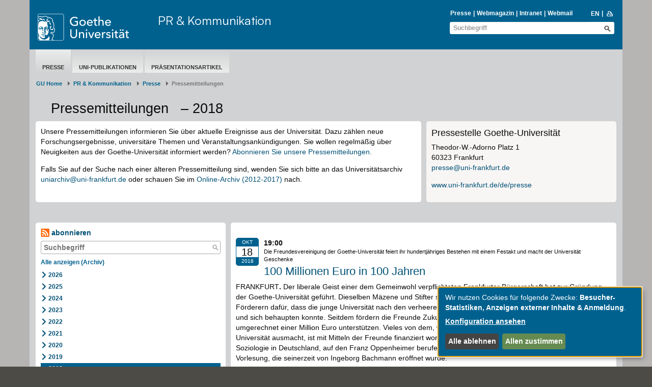

--- FILE ---
content_type: text/html; charset=utf-8
request_url: https://www.puk.uni-frankfurt.de/Pressemitteilungen-Goethe-Universitaet?page=5&year=2018
body_size: 38232
content:
<!DOCTYPE html>
<html lang="de">
<head>
  <meta charset='UTF-8'>
  <meta content='IE=edge' http-equiv='X-UA-Compatible'>
  <title>Goethe-Universität — ​​​​​​​Pressemitteilungen ​​​​​​  ​</title>
  <meta content='width=device-width, initial-scale=1.0' name='viewport'>
  <meta content='width=device-width, initial-scale=1.0,user-scalable=0, minimal-ui' name='viewport'>
  <meta content='' property='og:title'>
    <meta content ="index, follow" name = "robots">
  <link rel="shortcut icon" type="image/x-icon" href="/assets/favicon-f27a033e3fb1c9fd004b6ed4cc021495b503a16f5cb445b321b8521813d546e8.ico" /> <!-- favicon_image -->
  <link rel="apple-touch-icon-precomposed" type="image/png" href="/assets/apple-touch-icon-precomposed-59e1ca43c1a44b9fe46b6ba5b460d1ff444caedce97ddcd62f33372f3025fc0c.png" />
  <script src="/assets/2016/klaro/config-38d58225928daebead993f8de1f28882195496a3ccb89cd64252404d2430dc3a.js"></script>
  <script src="/assets/2016/klaro/klaro-b46eae07a73643c8575a59813be49c05a44920c3e6d201159114016e768fbbea.js"></script>
  <link rel="stylesheet" media="screen" href="/assets/2016/application-f7a160d2f689dc9b17a49a82dafce0095e8d67901f8b01b267ff75b96a12b0ac.css" />
  <link rel="stylesheet" media="screen" href="/assets/2016/application_schemes/goethe-e6a807ab42b92dfb842d0ba3db9716255fa0d19c241b43dc44b1e87d4e21e31b.css" />
  <!---->
  <script src="/assets/2016/application-3ba24d05aa3a6dbfff803583cf996860499ea04af6741223051d3fcb14dff89a.js"></script>

  
  <!-- HTML5 shim and Respond.js IE8 support of HTML5 elements and media queries -->
  <!--[if lt IE 9]>
      <script src="/assets/2016/ie-aa9ca5352233fe08dc8804c526056103a52b04a5209be960b158e0ca3a8ac3ed.js"></script>
    <![endif]-->

  <meta name="generator" content="Fiona 7 by Infopark AG (infopark.de)" />
</head>

  <body id="top" class=" " >



<div class="off_canvas_animate slide off_canvas_container">
  <div class="off_canvas_animate slide off_canvas_top_menu">
    <div class="off_canvas_toggles">
      <span class="nav_prev_btn"><i class="ffm-icon ffm-icon-left1"></i></span>
      <span class="nav_close_btn"><i class="ffm-icon ffm-icon-cancel"></i></span>
    </div>
  </div>
</div>



<div class="content_animate slide content bg-body">
  <div class="content_animate slide">
    <!-- NAV START-->
    <!-- HRZ-Additions -->
<!-- HRZ-Addition -->

<header class="container bg-header">
  <div class="row header">
    <div class="col-xs-21 col-sm-23 col-md-15 col-lg-17">
      <div class="row">
        <!-- GU Logo -->
        <div class="col-xs-12 col-sm-7 col-md-8 col-lg-7">
          <a class="logo" title="Goethe-Universität Frankfurt am Main – zur Startseite" href="/de">
            <img alt="Goethe-Universität Frankfurt am Main" src="/assets/2016/head_logo_text-8e933f882c07e9a8c7cdf6929a160e20e78f040c8af80e77113c50b92741ec9c.svg" />
</a>        </div>
        <!-- if xs and md has department logo -->
        <div class="col-xs-9 col-xs-offset-3 visible-xs-block">
          <div class="department_logo">
    
</div>

        </div>
        <!-- Title if md and lg -->
            <!-- check if has department logo -->
            <div class="col-sm-17 col-md-16 col-lg-17 hidden-xs">
              <div class="header-title">
                <a title=" - PR &amp; Kommunikation" href="/puk">PR &amp; Kommunikation</a>
              </div>
            </div>
      </div>
      <div class="row visible-xs">
          <div class="header-title header-title-mobile">
            <a title=" - PR &amp; Kommunikation" href="/puk">PR &amp; Kommunikation</a>
          </div>
      </div>
    </div>
    <div class="col-xs-3 col-sm-1 col-md-9 col-lg-7">
      <div class="nav-mobile visible-xs-block visible-sm-block">
        <span class="nav-toggle">
          <span class="sr-only">Toggle navigation</span>
          <span class="icon-bar"></span>
          <span class="icon-bar"></span>
          <span class="icon-bar"></span>
        </span>
        <span class="nav-mobile-button" onClick="$('.search-mobile').slideToggle(600);"><i class="ffm-icon ffm-icon-lens"></i></span>
        <a class="nav-mobile-button" href="/press-releases?locale=en"><span class="langversion">EN</span></a>
      </div>
      <div class="visible-md-block visible-lg-block">
        <div>
            <div id="searchBlockList" style="margin-bottom: 2px;">
    <ul id="infolist" class="pipe-list" style="">
      <li><a href="https://www.puk.uni-frankfurt.de/">Presse</a></li>
      <li><a href="http://aktuelles.uni-frankfurt.de">Webmagazin</a></li>
      <li><a href="/intranet">Intranet</a></li>
      <li><a href="http://webmail.uni-frankfurt.de" class="">Webmail</a></li>
    </ul>
    <ul class="pipe-list language" style="">
      <li><a title="to english page" href="/press-releases?locale=en"><span class="langversion">EN</span></a></li>
      <li style="margin-top: -1px;">&nbsp;<a href="javascript:window.print();"><i class="ffm-icon ffm-icon-print" title="Seite Drucken"></i></a></li>
    </ul>
  </div>
    <div class="header-search full">
      <form id="global_search_2fcf38ed-864a-44e5-8eb0-45f015c22239" role="search" class="new_search_form" action="/search" accept-charset="UTF-8" method="get"><input name="utf8" type="hidden" value="&#x2713;" />
    <div class="input-group">
        <input class="form-control" placeholder="Suchbegriff" id="query_2fcf38ed-864a-44e5-8eb0-45f015c22239" type="text" value="" name="search_form[query]" />
        <input value="1" id="_7_2fcf38ed-864a-44e5-8eb0-45f015c22239" type="hidden" name="[7]" />
        <button name="button" type="submit" class="btn ffm-icon ffm-icon-lens btn-search" title="Suche starten" style=""></button>
    </div>
</form>
    </div>


        </div>
      </div>
    </div>
  </div>

  <div class="search-mobile">
    <div class="row header visible-xs-block visible-sm-block" style="padding-top: 0;min-height: 26px;">
      <div class="col-xs-24 col-sm-8 col-sm-offset-16 header-search" style="">
        <form id="global_search_6d8d4c84-95b4-4c4e-a20b-4d7039189dd0" role="search" class="new_search_form" action="/search" accept-charset="UTF-8" method="get"><input name="utf8" type="hidden" value="&#x2713;" />
    <div class="input-group">
        <input class="form-control" placeholder="Suchbegriff" id="query_6d8d4c84-95b4-4c4e-a20b-4d7039189dd0" type="text" value="" name="search_form[query]" />
        <input value="1" id="_7_6d8d4c84-95b4-4c4e-a20b-4d7039189dd0" type="hidden" name="[7]" />
        <button name="button" type="submit" class="btn ffm-icon ffm-icon-lens btn-search" title="Suche starten" style=""></button>
    </div>
</form>
      </div>
    </div>
  </div>
</header>



    <!-- NAV END-->
    <!-- SECTION START-->
    <div class="container bg-section">
      <div class="row page">
        <!-- MAINNAV START Test -->
          <div class="col-sm-24">
  <div class="main-nav">
    <ul><li data-navigation-parent-id="34768736" data-navigation-id="34459725" class="active"><a href="https://www.uni-frankfurt.de/de/presse/">Presse</a></li><li data-navigation-parent-id="34768736" data-navigation-id="34459733" class=""><a href="/34459733/Zentrale_Uni_Publikationen_im_%C3%9Cberblick">Uni-Publikationen</a></li><li data-navigation-parent-id="34768736" data-navigation-id="34459744" class=""><a href="/34459744/Pr%C3%A4sentationsartikel">Präsentationsartikel</a></li></ul>
  </div>
</div>

        <!-- MAINNAV END-->

        <!-- BREADCRUMB START-->

            <div class="row">
    <nav class="col-xs-24" aria-label="Breadcrumb" class="breadcrumb">
      <ol class="breadcrumb">
          <li><a href="/de">GU Home</a></li>
              <li class= "">
                <a href="/puk">PR &amp; Kommunikation</a></li>
              <li class= "">
                <a href="https://www.uni-frankfurt.de/de/presse/">Presse</a></li>
            <li class="active" aria-current="page">​​​​​​​Pressemitteilungen ​​​​​​  ​</li>
      </ol>
    </nav>
  </div>


        <!-- BREADCRUMB END-->

        <!-- EDITING HINTS START-->
        
        <!-- EDITING HINTS END-->

        <div class="col-sm-24">
    <h1 class="h1 serif">​​​​​​​Pressemitteilungen ​​​​​​  ​ – 2018</h1>
</div>


  <main class="col-sm-24 blog-top-content">
    <div><div><div class="row  ">
        <div index="0" class="  col-sm-16 ">
          <div class="box-content frame bg-white" data-mh="cw3071c652"><div><div class="text-widget"><p>Unsere Pressemitteilungen&nbsp;informieren Sie über aktuelle Ereignisse aus der Universität. Dazu zählen neue Forschungsergebnisse, universitäre Themen und Veranstaltungsankündigungen.&nbsp;<span style="color: rgb(10, 10, 10); font-family: &quot;Helvetica Neue&quot;, Helvetica, Arial, sans-serif;">Sie wollen regelmäßig über Neuigkeiten aus der Goethe-Universität informiert werden? <a href="/f7/presse-news-abonnieren-34791208">Abonnieren Sie unsere Pressemitteilungen.</a></span>&nbsp;</p><p>
Falls Sie auf der Suche nach einer älteren Pressemitteilung sind, wenden Sie sich bitte an das Universitätsarchiv <a href="mailto:uniarchiv@uni-frankfurt.de" data-href="mailto:uniarchiv@uni-frankfurt.de">uniarchiv@uni-frankfurt.de</a>&nbsp;oder schauen Sie im <a href="/f7/archiv-pressemitteilungen-2012-bis-2017-167853239" data-href="/__scrivito/167853239">Online-Archiv (2012-2017)</a> nach.</p></div>
</div></div>
        </div>
        <div index="1" class="  col-sm-8 ">
          <div class="box-content frame bg-grey0" data-mh="cw3071c652"><div>      <a id="a_3071c652-882b0d2f" data-anchor="a_3071c652-882b0d2f"></a>
  
  

  <div id="t_882b0d2f_212944c4-8917-4a37-b389-ee3f58fcb3eb">
    <div class="box-content standard bg-grey0 frame no-margin">
  <div class="nested_widget" inner_tag="div"><div>  <h3 class="h3 ">Pressestelle Goethe-Universität</h3>
</div><div><div class="text-widget"><p>Theodor-W.-Adorno Platz 1
<br>60323 Frankfurt<br> 
<a href="mailto:presse@uni-frankfurt.de">presse@uni-frankfurt.de</a></p><p><a href="https://www.uni-frankfurt.de/de/presse" target="_blank" data-href="https://www.uni-frankfurt.de/de/presse">www.uni-frankfurt.de/de/presse</a></p></div>
</div></div>
</div>
  </div>


</div></div>
        </div>
</div>
</div><div><hr class="widget small">
</div></div>
  </main>
  
  <!-- COL1 START-->
<nav class="col-sm-8">
  <div class="box-content blog-nav bg-white ">
    <a class="subscribe" href="/rss/75003601"><i class="ffm-icon ffm-icon-rss"></i> abonnieren</a>
  <div class="blog-search-field ">
  <form action="/75003601">
    <input type="text" name="search" class="blog-search-input width87"
           placeholder="Suchbegriff" value="">
    <button title="Suche" type="submit" class="btn ffm-icon ffm-icon-lens blog-search-button"></button>
  </form>
</div>

    <ul class="side-nav">
        <li>
            <a class="visible-xs blog_menu_toggle" data-toggle="collapse" href="#blog_nav_div">
    <div style="display: inline-block">
      <div class="blog_menu_icon"></div>
      <div class="blog_menu_icon"></div>
      <div class="blog_menu_icon"></div>
    </div>
</a>

      <a class="h3 all-entries-link" href="/Pressemitteilungen-Goethe-Universitaet">Alle anzeigen (Archiv)</a></li>
    </ul>
    <div class="hidden-xs" id="blog_nav_div">
      <ul class="side-nav">
    <li class="" >
      <a class="blog-toggle ffm-icon blog-icon ffm-icon-right1" id="nav_toggle_75003601_2026" data-remote="true" rel="nofollow" data-method="post" href="/blog/year?blog_id=75003601&amp;filter%5Byear%5D=2026&amp;is_live=true&amp;locale=de&amp;obj_id=75003601"></a>
      <a href="/Pressemitteilungen-Goethe-Universitaet?year=2026">2026</a>
        <div id="blog_nav_75003601_2026"></div>
    </li>
    <li class="" >
      <a class="blog-toggle ffm-icon blog-icon ffm-icon-right1" id="nav_toggle_75003601_2025" data-remote="true" rel="nofollow" data-method="post" href="/blog/year?blog_id=75003601&amp;filter%5Byear%5D=2025&amp;is_live=true&amp;locale=de&amp;obj_id=75003601"></a>
      <a href="/Pressemitteilungen-Goethe-Universitaet?year=2025">2025</a>
        <div id="blog_nav_75003601_2025"></div>
    </li>
    <li class="" >
      <a class="blog-toggle ffm-icon blog-icon ffm-icon-right1" id="nav_toggle_75003601_2024" data-remote="true" rel="nofollow" data-method="post" href="/blog/year?blog_id=75003601&amp;filter%5Byear%5D=2024&amp;is_live=true&amp;locale=de&amp;obj_id=75003601"></a>
      <a href="/Pressemitteilungen-Goethe-Universitaet?year=2024">2024</a>
        <div id="blog_nav_75003601_2024"></div>
    </li>
    <li class="" >
      <a class="blog-toggle ffm-icon blog-icon ffm-icon-right1" id="nav_toggle_75003601_2023" data-remote="true" rel="nofollow" data-method="post" href="/blog/year?blog_id=75003601&amp;filter%5Byear%5D=2023&amp;is_live=true&amp;locale=de&amp;obj_id=75003601"></a>
      <a href="/Pressemitteilungen-Goethe-Universitaet?year=2023">2023</a>
        <div id="blog_nav_75003601_2023"></div>
    </li>
    <li class="" >
      <a class="blog-toggle ffm-icon blog-icon ffm-icon-right1" id="nav_toggle_75003601_2022" data-remote="true" rel="nofollow" data-method="post" href="/blog/year?blog_id=75003601&amp;filter%5Byear%5D=2022&amp;is_live=true&amp;locale=de&amp;obj_id=75003601"></a>
      <a href="/Pressemitteilungen-Goethe-Universitaet?year=2022">2022</a>
        <div id="blog_nav_75003601_2022"></div>
    </li>
    <li class="" >
      <a class="blog-toggle ffm-icon blog-icon ffm-icon-right1" id="nav_toggle_75003601_2021" data-remote="true" rel="nofollow" data-method="post" href="/blog/year?blog_id=75003601&amp;filter%5Byear%5D=2021&amp;is_live=true&amp;locale=de&amp;obj_id=75003601"></a>
      <a href="/Pressemitteilungen-Goethe-Universitaet?year=2021">2021</a>
        <div id="blog_nav_75003601_2021"></div>
    </li>
    <li class="" >
      <a class="blog-toggle ffm-icon blog-icon ffm-icon-right1" id="nav_toggle_75003601_2020" data-remote="true" rel="nofollow" data-method="post" href="/blog/year?blog_id=75003601&amp;filter%5Byear%5D=2020&amp;is_live=true&amp;locale=de&amp;obj_id=75003601"></a>
      <a href="/Pressemitteilungen-Goethe-Universitaet?year=2020">2020</a>
        <div id="blog_nav_75003601_2020"></div>
    </li>
    <li class="" >
      <a class="blog-toggle ffm-icon blog-icon ffm-icon-right1" id="nav_toggle_75003601_2019" data-remote="true" rel="nofollow" data-method="post" href="/blog/year?blog_id=75003601&amp;filter%5Byear%5D=2019&amp;is_live=true&amp;locale=de&amp;obj_id=75003601"></a>
      <a href="/Pressemitteilungen-Goethe-Universitaet?year=2019">2019</a>
        <div id="blog_nav_75003601_2019"></div>
    </li>
    <li class="active" >
      <a class="blog-toggle ffm-icon blog-icon ffm-icon-down1" id="nav_toggle_75003601_2018" data-remote="true" rel="nofollow" data-method="post" href="/blog/year?blog_id=75003601&amp;filter%5Byear%5D=2018&amp;is_live=true&amp;locale=de&amp;obj_id=75003601"></a>
      <a href="/Pressemitteilungen-Goethe-Universitaet?year=2018">2018</a>
        <div id="blog_nav_75003601_2018">
<ul class="blog-collapse collapse in" id="2018">
    <li class="">
        <a class="blog-toggle ffm-icon blog-icon ffm-icon-right1" id="nav_toggle_75003601_2018_Dezember" data-remote="true" rel="nofollow" data-method="post" href="/blog/month?blog_id=75003601&amp;filter%5Bmonth%5D=Dezember&amp;filter%5Byear%5D=2018&amp;is_live=true&amp;locale=de&amp;obj_id=75003601"></a>
      <a href="/Pressemitteilungen-Goethe-Universitaet?month=Dezember&amp;year=2018">Dezember</a>
         <div id="blog_nav_75003601_2018_Dezember" class="blog-nav-no-padding" ></div>
    </li>
    <li class="">
        <a class="blog-toggle ffm-icon blog-icon ffm-icon-right1" id="nav_toggle_75003601_2018_November" data-remote="true" rel="nofollow" data-method="post" href="/blog/month?blog_id=75003601&amp;filter%5Bmonth%5D=November&amp;filter%5Byear%5D=2018&amp;is_live=true&amp;locale=de&amp;obj_id=75003601"></a>
      <a href="/Pressemitteilungen-Goethe-Universitaet?month=November&amp;year=2018">November</a>
         <div id="blog_nav_75003601_2018_November" class="blog-nav-no-padding" ></div>
    </li>
    <li class="">
        <a class="blog-toggle ffm-icon blog-icon ffm-icon-right1" id="nav_toggle_75003601_2018_Oktober" data-remote="true" rel="nofollow" data-method="post" href="/blog/month?blog_id=75003601&amp;filter%5Bmonth%5D=Oktober&amp;filter%5Byear%5D=2018&amp;is_live=true&amp;locale=de&amp;obj_id=75003601"></a>
      <a href="/Pressemitteilungen-Goethe-Universitaet?month=Oktober&amp;year=2018">Oktober</a>
         <div id="blog_nav_75003601_2018_Oktober" class="blog-nav-no-padding" ></div>
    </li>
    <li class="">
        <a class="blog-toggle ffm-icon blog-icon ffm-icon-right1" id="nav_toggle_75003601_2018_September" data-remote="true" rel="nofollow" data-method="post" href="/blog/month?blog_id=75003601&amp;filter%5Bmonth%5D=September&amp;filter%5Byear%5D=2018&amp;is_live=true&amp;locale=de&amp;obj_id=75003601"></a>
      <a href="/Pressemitteilungen-Goethe-Universitaet?month=September&amp;year=2018">September</a>
         <div id="blog_nav_75003601_2018_September" class="blog-nav-no-padding" ></div>
    </li>
    <li class="">
        <a class="blog-toggle ffm-icon blog-icon ffm-icon-right1" id="nav_toggle_75003601_2018_August" data-remote="true" rel="nofollow" data-method="post" href="/blog/month?blog_id=75003601&amp;filter%5Bmonth%5D=August&amp;filter%5Byear%5D=2018&amp;is_live=true&amp;locale=de&amp;obj_id=75003601"></a>
      <a href="/Pressemitteilungen-Goethe-Universitaet?month=August&amp;year=2018">August</a>
         <div id="blog_nav_75003601_2018_August" class="blog-nav-no-padding" ></div>
    </li>
    <li class="">
        <a class="blog-toggle ffm-icon blog-icon ffm-icon-right1" id="nav_toggle_75003601_2018_Juli" data-remote="true" rel="nofollow" data-method="post" href="/blog/month?blog_id=75003601&amp;filter%5Bmonth%5D=Juli&amp;filter%5Byear%5D=2018&amp;is_live=true&amp;locale=de&amp;obj_id=75003601"></a>
      <a href="/Pressemitteilungen-Goethe-Universitaet?month=Juli&amp;year=2018">Juli</a>
         <div id="blog_nav_75003601_2018_Juli" class="blog-nav-no-padding" ></div>
    </li>
    <li class="">
        <a class="blog-toggle ffm-icon blog-icon ffm-icon-right1" id="nav_toggle_75003601_2018_Juni" data-remote="true" rel="nofollow" data-method="post" href="/blog/month?blog_id=75003601&amp;filter%5Bmonth%5D=Juni&amp;filter%5Byear%5D=2018&amp;is_live=true&amp;locale=de&amp;obj_id=75003601"></a>
      <a href="/Pressemitteilungen-Goethe-Universitaet?month=Juni&amp;year=2018">Juni</a>
         <div id="blog_nav_75003601_2018_Juni" class="blog-nav-no-padding" ></div>
    </li>
    <li class="">
        <a class="blog-toggle ffm-icon blog-icon ffm-icon-right1" id="nav_toggle_75003601_2018_Mai" data-remote="true" rel="nofollow" data-method="post" href="/blog/month?blog_id=75003601&amp;filter%5Bmonth%5D=Mai&amp;filter%5Byear%5D=2018&amp;is_live=true&amp;locale=de&amp;obj_id=75003601"></a>
      <a href="/Pressemitteilungen-Goethe-Universitaet?month=Mai&amp;year=2018">Mai</a>
         <div id="blog_nav_75003601_2018_Mai" class="blog-nav-no-padding" ></div>
    </li>
    <li class="">
        <a class="blog-toggle ffm-icon blog-icon ffm-icon-right1" id="nav_toggle_75003601_2018_April" data-remote="true" rel="nofollow" data-method="post" href="/blog/month?blog_id=75003601&amp;filter%5Bmonth%5D=April&amp;filter%5Byear%5D=2018&amp;is_live=true&amp;locale=de&amp;obj_id=75003601"></a>
      <a href="/Pressemitteilungen-Goethe-Universitaet?month=April&amp;year=2018">April</a>
         <div id="blog_nav_75003601_2018_April" class="blog-nav-no-padding" ></div>
    </li>
    <li class="">
        <a class="blog-toggle ffm-icon blog-icon ffm-icon-right1" id="nav_toggle_75003601_2018_März" data-remote="true" rel="nofollow" data-method="post" href="/blog/month?blog_id=75003601&amp;filter%5Bmonth%5D=M%C3%A4rz&amp;filter%5Byear%5D=2018&amp;is_live=true&amp;locale=de&amp;obj_id=75003601"></a>
      <a href="/Pressemitteilungen-Goethe-Universitaet?month=M%C3%A4rz&amp;year=2018">März</a>
         <div id="blog_nav_75003601_2018_März" class="blog-nav-no-padding" ></div>
    </li>
    <li class="">
        <a class="blog-toggle ffm-icon blog-icon ffm-icon-right1" id="nav_toggle_75003601_2018_Februar" data-remote="true" rel="nofollow" data-method="post" href="/blog/month?blog_id=75003601&amp;filter%5Bmonth%5D=Februar&amp;filter%5Byear%5D=2018&amp;is_live=true&amp;locale=de&amp;obj_id=75003601"></a>
      <a href="/Pressemitteilungen-Goethe-Universitaet?month=Februar&amp;year=2018">Februar</a>
         <div id="blog_nav_75003601_2018_Februar" class="blog-nav-no-padding" ></div>
    </li>
    <li class="">
        <a class="blog-toggle ffm-icon blog-icon ffm-icon-right1" id="nav_toggle_75003601_2018_Januar" data-remote="true" rel="nofollow" data-method="post" href="/blog/month?blog_id=75003601&amp;filter%5Bmonth%5D=Januar&amp;filter%5Byear%5D=2018&amp;is_live=true&amp;locale=de&amp;obj_id=75003601"></a>
      <a href="/Pressemitteilungen-Goethe-Universitaet?month=Januar&amp;year=2018">Januar</a>
         <div id="blog_nav_75003601_2018_Januar" class="blog-nav-no-padding" ></div>
    </li>
</ul>
</div>

    </li>
</ul>

    </div>
</div>

</nav>
<!-- COL1 END-->


<!-- COL2 START-->
<main class="col-sm-16" id="blog_content_area">
  
  <div class="box-content bg-white frame">
  <p class="category">&nbsp;</p>

<div class="row">
  <div class="col-sm-24">
        <div class="box-date bg-blue">
    <span class="month">Okt</span>
    <span class="day">18</span>
    <span class="time">2018</span>
  </div>
  <span class="h5">19:00</span>
    

      <p class="h2 headline_additional">Die Freundesvereinigung der Goethe-Universität feiert ihr hundertjähriges Bestehen mit einem Festakt und macht der Universität Geschenke</p>
        <h2><a href="/75131080/100_Millionen_Euro_in_100_Jahren">100 Millionen Euro in 100 Jahren</a></h2>
  </div>  
</div> 
<div>
    <div class="nested_widget" inner_tag="div"><div><div class="text-widget"><p>FRANKFURT<strong>.</strong> Der liberale Geist einer dem Gemeinwohl verpflichteten Frankfurter B&uuml;rgerschaft hat zur Gr&uuml;ndung der Goethe-Universit&auml;t gef&uuml;hrt. Dieselben M&auml;zene und Stifter sorgten 1918 mit der Vereinigung von Freunden und F&ouml;rderern daf&uuml;r, dass die junge Universit&auml;t nach den verheerenden Folgen des Ersten Weltkriegs weitermachen und sich behaupten konnte. Seitdem f&ouml;rdern die Freunde Zukunft, indem sie die Universit&auml;t j&auml;hrlich mit umgerechnet einer Million Euro unterst&uuml;tzen. Vieles von dem, was heute den weltoffenen Geist der Goethe-Universit&auml;t ausmacht, ist mit Mitteln der Freunde finanziert worden, etwa die Gr&uuml;ndung des ersten Lehrstuhls f&uuml;r Soziologie in Deutschland, auf den Franz Oppenheimer berufen wurde, oder die 1959 eingerichtete Poetik-Vorlesung, die seinerzeit von Ingeborg Bachmann er&ouml;ffnet wurde.</p>
<p>Auf den Tag genau hundert Jahre nach der Gr&uuml;ndung laden die Freunde mit ihrem Vorsitzenden, dem fr&uuml;heren Fraport-Chef Professor Wilhelm Bender, wieder zum Feiern ein. Beim Festakt auf dem Campus Westend am 18. Oktober 2018 um 19 Uhr werden der hessische Ministerpr&auml;sident Volker Bouffier anwesend sein, die Pr&auml;sidentin der Goethe Universit&auml;t Professor Birgitta Wolff, der B&uuml;rgermeister und K&auml;mmerer der Stadt Frankfurt Uwe Becker, der Vorsitzende der Gesch&auml;ftsleitung und CEO von Merck Stefan Oschmann sowie tausend geladene G&auml;ste. Die Festrede wird der einem breiten Publikum durch seine Bestseller und Fernsehsendungen bekannte Historiker Professor Christopher Clark aus Cambridge halten. Clark hat wie kein anderer die politischen Umbr&uuml;che vor und nach dem Ersten Weltkrieg untersucht, also der Gr&uuml;ndungszeit von Goethe-Universit&auml;t und Freundesvereinigung.</p>
<p>Die Freunde w&uuml;rden ihrer Berufung und ihrer Tradition nicht gerecht werden, wenn sie die Universit&auml;t in ihrem Jubil&auml;umsjahr nicht in besonderer Weise beschenken w&uuml;rden. Dazu haben sie neben der Millionensumme, die sie ohnehin jedes Jahr aussch&uuml;tten, einen weiteren siebenstelligen Zusatzbetrag eingeworben. &bdquo;Wir wollen damit zeigen, wie ernst es uns mit der F&ouml;rderung von Zukunft ist&ldquo;, sagt Professor Bender &uuml;ber die Ambitionen der Freunde. &bdquo;Gerade in Zeiten von Fake News und Populismus brauchen wir kritisch denkende Menschen, die unsere Zukunft im Dienst des Fortschritts und der Humanit&auml;t gestalten. Probleme der Gegenwart werden auch an Hochschulen gel&ouml;st &ndash; davon waren auch unsere Gr&uuml;nder zutiefst &uuml;berzeugt.&ldquo;</p>
<p><strong>Welche Geschenke erh&auml;lt die Goethe-Universit&auml;t?</strong></p>
<p>Die Freunde stiften mehrere Gastprofessuren f&uuml;r Zukunftsfragen. Angesehene Vertreter ihres Faches werden in Vorlesungen und B&uuml;rgerdialogen &ouml;ffentlich Stellung beziehen. Eine Gastprofessur wird sich mit neuen onkologischen Therapien besch&auml;ftigen, eine mit der Volkskrankheit Arthrose und ihren Auswirkungen auf eine alternde Gesellschaft. Eine dritte Gastprofessur wird ausloten, warum Westeuropa nicht mehr die globale Deutungshoheit beanspruchen kann und was das bedeutet. Eine vierte Gastprofessur wird sich damit besch&auml;ftigen, dass unsere Welt heute politisch und &ouml;konomisch besser dasteht als fr&uuml;her, auch wenn die t&auml;gliche Berichterstattung &uuml;ber Krisen und Kriege einen anderen Eindruck vermittelt.</p>
<p>Ein Geschenk erh&auml;lt auch das neu gegr&uuml;ndete Frankfurt Cancer Institute (FCI), das aus Mitteln der LOEWE Initiative finanziert wird und f&uuml;r das ein Neubau errichtet wird. Die Goethe-Universit&auml;t st&auml;rkt damit ihre Position in der internationalen Krebsforschung. Die beiden Ehrensenatorinnen Renate von Metzler und Karin Giersch haben zusammen mit Stefan Quandt bei einem Benefizkonzert zum hundertj&auml;hrigen Jubil&auml;um rund 200.000 Euro gesammelt. Mit diesem Geldgeschenk soll ein Labor eingerichtet werden, das die komplexen immunologischen Ver&auml;nderungen bei Krebs untersucht.</p>
<p>Die Freunde finanzieren auch Stiftertafeln mit den Namen der Gr&uuml;nder und engagierter Freunde und F&ouml;rderer. Damit werden diejenigen geehrt, die in der Vergangenheit der Universit&auml;t ihre heutige Bedeutung erm&ouml;glicht haben. Gleichzeitig sind Stiftertafeln ein Anreiz f&uuml;r alle, die sich in gleicher Weise engagieren wollen.</p>
<p>&Uuml;ber den siebenstelligen Zusatzbetrag k&ouml;nnen zudem viele zus&auml;tzliche Projektantr&auml;ge bewilligt werden. &bdquo;Die Freunde sind f&uuml;r die Goethe-Universit&auml;t eine unverzichtbare Br&uuml;cke in die Frankfurter Stadtgesellschaft und die Rhein-Main-Region. Sie sind unsere Botschafter, Stifter und Ratgeber. Mit ihrem unerm&uuml;dlichen Engagement haben sie einen wichtigen Anteil am Erfolg der Goethe-Universit&auml;t in Wissenschaft und Gesellschaft&ldquo;, sagt Universit&auml;tspr&auml;sidentin Wolff. &bdquo;Wie es so sch&ouml;n im Leitspruch der Freunde hei&szlig;t: Sie f&ouml;rdern Zukunft seit 100 Jahren. Und gemeinsam mit Ihnen sehen wir der Zukunft optimistisch entgegen.&ldquo;</p>
<p>Auch Hessens Ministerpr&auml;sident Volker Bouffier gratuliert. &bdquo;Das Jubil&auml;um ist ein Anlass, um an die Menschen zu erinnern, die vor 100 Jahren &ndash; nach den Wirren des Ersten Weltkriegs &ndash; die Vereinigung von Freunden und F&ouml;rderern der Goethe-Universit&auml;t Frankfurt gegr&uuml;ndet haben. Dieser beispielhafte Einsatz f&uuml;r den Wissenschaftsstandort Frankfurt trug entscheidend zur Wiederbelebung der Goethe-Universit&auml;t nach dem Weltenbrand der Jahre 1914 bis 1918 bei&ldquo;, so der Ministerpr&auml;sident. &bdquo;Mit viel Leidenschaft und Engagement gingen diese Frankfurter B&uuml;rger zu Werke &ndash; und das zeichnet die Mitglieder der Freundesvereinigung auch heute noch aus. Sie sind ein Bindeglied zwischen der Universit&auml;t und den Menschen in der Stadt und der Region. F&uuml;r ihren Einsatz f&uuml;r Forschung und Lehre geb&uuml;hrt ihnen gro&szlig;er Dank und Anerkennung&ldquo;.</p>
<p>Weil man nie genug Freunde haben kann, setzen sich Bender und die stellvertretende Vorsitzende der Freundesvereinigung Julia Heraeus-Rinnert mit Nachdruck f&uuml;r die Gewinnung neuer Mitglieder ein. Mit 1600 Freunden geh&ouml;rt die Vereinigung zwar zu den Gr&ouml;&szlig;ten ihrer Art, aber viele Aufgaben warten noch. Deshalb ist jedes neue Mitglied willkommen. Einfache Mitglieder zahlen 70 Euro im Jahr, F&ouml;rderer 200 Euro und Donatoren 500 Euro. Dar&uuml;ber hinaus ist jede weitere Summe willkommen</p>
<p>&bdquo;Die Goethe-Universit&auml;t und die Freundesvereinigung wurden im Geist der Paulskirche und mit dem Selbstbewusstsein einer ehemaligen freien Reichsstadt gegr&uuml;ndet&ldquo;, sagt Professor Bender &bdquo;Die Frankfurter Stadtgesellschaft hat sich stets dem Gemeinwohl verpflichtet gef&uuml;hlt und anstehende Aufgaben selbst in die Hand genommen. Darauf sind wir stolz und in diesem Geist m&ouml;chten wir die Zukunft gestalten.&ldquo;</p>
<p>Fotos zum Download finden Sie unter: <a href="http://www.uni-frankfurt.de/74358960">www.uni-frankfurt.de/74358960</a></p>
<p>Bildtext: <br />Professor Wilhelm Bender, Vorsitzender der Vereinigung von Freunden und F&ouml;rderern der Goethe-Universit&auml;t, &copy;Kirsten Bucher<br />Julia Heraeus-Rinnert, Stellvertretende Vorsitzende der Vereinigung von Freunden und F&ouml;rderern der Goethe-Universit&auml;t, &copy;Uwe Dettmar</p>
<p><strong>Kontakt:</strong> Nike von Wersebe, Gesch&auml;ftsf&uuml;hrerin der Freundesvereinigung, Theodor-W.-Adorno-Platz 1, 60323 Frankfurt am Main, Tel: 069 -798 12234, E-Mail: <a href="mailto:wersebe@vff.uni-frankfurt.de">wersebe@vff.uni-frankfurt.de</a></p></div>
</div></div>
</div></div>
<div class="box-content bg-white frame">
  <p class="category">&nbsp;</p>

<div class="row">
  <div class="col-sm-24">
        <div class="box-date bg-blue">
    <span class="month">Okt</span>
    <span class="day">18</span>
    <span class="time">2018</span>
  </div>
  <span class="h5">16:51</span>
    

      <p class="h2 headline_additional">Cornelia Goethe Colloquien im Wintersemester zu „100 Jahre Frauenstimmrecht – 50 Jahre Autonome Frauenbewegung“</p>
        <h2><a href="/75131312/Feministische_Erinnerungskulturen">Feministische Erinnerungskulturen</a></h2>
  </div>  
</div> 
<div>
    <div class="nested_widget" inner_tag="div"><div><div class="text-widget"><p>FRANKFURT. Was wird erinnert &ndash; und vor allem, wie? Dieser Frage gehen die Cornelia Goethe Colloquien im aktuellen Wintersemester nach. Anlass dazu bieten gleich zwei Jubil&auml;en: Titel der Reihe ist denn auch: &bdquo;100 Jahre Frauenstimmrecht &ndash; 50 Jahre Autonome Frauenbewegung&ldquo;. Den Auftakt macht der Vortrag &bdquo;Was Objekte erz&auml;hlen. Die Ausstellung &sbquo;Damenwahl! 100 Jahre Frauenwahlrecht&lsquo; im Historischen Museum Frankfurt&ldquo;</p>
<p class="justifycenter"><strong>am Mittwoch, 24.10., um 18 Uhr&nbsp;</strong><strong>im Vortragssaal des Historischen Museums</strong></p>
<p>von Dorothee Linnemann. Die Historikerin und Ausstellungskuratorin wird mit ihrem Team anwesend sein, bestehend aus Jenny Jung, wissenschaftliche Volont&auml;rin, und Katja Koblitz, Historikerin und Kuratorin mit den Schwerpunkten Frauen- und Geschlechterforschung in Berlin.</p>
<p>Historische Ereignisse werden anl&auml;sslich ihrer &bdquo;runden&ldquo; Wiederkehr gefeiert. H&auml;ufig gibt das Gedenken traditionelle Ansichten und Perspektiven weiter. Feministische &bdquo;Memory Studies&ldquo; nehmen &uuml;berlieferte Daten und Fakten kritisch in den Blick und fragen nach Ein- und Ausschl&uuml;ssen, nach feministischen Erinnerungskulturen und nach Spuren &bdquo;anderer&ldquo; Geschichten.</p>
<p>Im Rahmen der Vortragsreihe des Cornelia Goethe Centrums f&uuml;r Frauenstudien und die Erforschung der Geschlechterverh&auml;ltnisse (CGC) pr&auml;sentieren Forscherinnen aus dem In- und Ausland ihre Analysen zu Stimmrechtsbewegungen um 1900 und zu Impulsen der antiautorit&auml;ren autonomen Frauenbewegung. Mit dabei sind renommierte Historikerinnen wie Dagmar Herzog und Angelika Schaser sowie Politik- und Sozialwissenschaftlerinnen wie Ute Gerhard, Ilse Lenz und Christiane Leidinger, aber eben auch die Ausstellungsmacherinnen des Historischen Museums, Dorothee Linnemann und ihr Team.</p>
<p>Das aktuelle Cornelia Goethe Colloquium ist eingebettet in ein umfangreiches Programm verschiedener Frankfurter Organisationen und Initiativen. Kooperationspartner sind u.a. das Historische Museum, das bis 20. Januar 2019 die Ausstellung &bdquo;Damenwahl! 100 Jahre Frauenwahlrecht&ldquo; zeigt, und das Frauenreferat der Stadt Frankfurt mit der Tagung &bdquo;Feministische Generationendialoge&ldquo; vom 22. bis 24. November.&nbsp;</p>
<p>Bei der Besch&auml;ftigung mit dem Erinnern steht jedoch auch die Frage nach dem Hier und Jetzt zur Diskussion. Die Reihe m&ouml;chte Erinnern - nicht, um Siege zu feiern, sondern um herauszufinden, was alte und neue feministische Bewegungen herausfordert und zusammenh&auml;lt. Die Cornelia Goethe Colloquien bieten die Gelegenheit, sich mit aktuellen Themen der Geschlechterforschung auseinanderzusetzen und renommierten Wissenschaftlerinnen und Wissenschaftlern dieses innovativen Forschungsfeldes zu begegnen. Die interdisziplin&auml;re Vortragsreihe l&auml;dt auch die interessierte &Ouml;ffentlichkeit herzlich zum Mitdiskutieren ein.</p>
<p><strong>14.11.2018<br /></strong><strong>Christiane Leidinger: Feministisch bewegte Geschichte, Debatten und Politik von Lesben<br /></strong>18-20 Uhr c.t., Historisches Museum</p>
<p><strong>22.11.2018 </strong>(Achtung Donnerstag!)<br /><strong>Auftaktveranstaltung zur Tagung Feministische Generationendialoge<br /></strong>18-22 Uhr s.t., Historisches Museum<br />Weitere Informationen zur Kooperationstagung unter: <a href="http://frauen-macht-politik-ffm.de/feministische-generationendialoge/">http://frauen-macht-politik-ffm.de/feministische-generationendialoge/</a></p>
<p><strong>05.12.2018<br /></strong><strong>Ute Gerhard: Zwischen Recht und Gewalt &ndash; die Internationale Frauenstimmrechtsbewegung nach 1900 und wie wir sie erinnern<br /></strong>18-20 Uhr c.t., Historisches Museum</p>
<p><strong>12.12.2018<br /></strong><strong>Dagmar Herzog: Feminismen und Sexualpolitik. Die #metoo-Bewegung und ihre Kritiker*innen<br /></strong>18-20 Uhr c.t., Campus Westend, Casino 1.801</p>
<p><strong>16.01.2019<br /></strong><strong>Ilse Lenz: Intersektionalit&auml;t in den Neuen Frauenbewegungen: Ambivalenzen und Konsequenzen<br /></strong>18-20 Uhr c.t, Campus Westend, PEG Raum 1.G191</p>
<p><strong>06.02.2019<br /></strong><strong>Angelika Schaser: Ein Wunder wird Wirklichkeit: Zur Einf&uuml;hrung des Frauenwahlrechts 1918/19<br /></strong>18-20 Uhr c.t., Historisches Museum</p>
<p>Jeweils mittwochs von 18-20 Uhr c.t.; Ausnahme: Donnerstag, 22.11.2018 18:00 bis 22:00 Uhr</p>
<p><strong>Information: </strong>Franziska Vaessen, Cornelia Goethe Centrum, <a href="mailto:vaessen@em.uni-frankfurt.de">vaessen@em.uni-frankfurt.de</a>; N&auml;heres zum Programm: <a href="http://www.cgc.uni-frankfurt.de/en/news-and-events/cornelia-goethe-colloquien/">http://www.cgc.uni-frankfurt.de/en/news-and-events/cornelia-goethe-colloquien/</a>; <a href="http://frauen-macht-politik-ffm.de/feministische-generationendialoge/">http://frauen-macht-politik-ffm.de/feministische-generationendialoge/</a></p></div>
</div></div>
</div></div>
<div class="box-content bg-white frame">
  <p class="category">&nbsp;</p>

<div class="row">
  <div class="col-sm-24">
        <div class="box-date bg-blue">
    <span class="month">Okt</span>
    <span class="day">18</span>
    <span class="time">2018</span>
  </div>
  <span class="h5">12:23</span>
    

      <p class="h2 headline_additional">Öffentliche Vortragsreihe der Goethe-Universität im Rahmen der Deutsche Bank Stiftungsgastprofessur „Wissenschaft und Gesellschaft“</p>
        <h2><a href="/75131255/Kunst_als_Wertsch%C3%B6pfung__Zum_Verh%C3%A4ltnis_von_%C3%96konomie_und_%C3%84sthetik">Kunst als Wertschöpfung. Zum Verhältnis von Ökonomie und Ästhetik</a></h2>
  </div>  
</div> 
<div>
    <div class="nested_widget" inner_tag="div"><div><div class="text-widget"><p>FRANKFURT. Zweckrationales Gewinnstreben auf der einen, zweckfreier Genuss gepaart mit kritischer Reflexion auf der andern: Wirtschaft und Kunst, &Ouml;konomie und &Auml;sthetik scheinen in einem un&uuml;berwindlichen Gegensatz zu stehen. Was aber, wenn Kunst nicht nur Kritik an der &Ouml;konomisierung der Lebenswelt &uuml;bt oder als Kompensation f&uuml;r den Stress des Wirtschaftslebens dient, sondern selbst von &ouml;konomischer Logik durchdrungen ist, ja sogar zur &ouml;konomischen Entwicklung beitr&auml;gt? Diesen Fragen geht die interdisziplin&auml;re Vortragsreihe &bdquo;Kunst als Wertsch&ouml;pfung. Zum Verh&auml;ltnis von &Ouml;konomie und &Auml;sthetik&ldquo; im Rahmen der Stiftungsgastprofessur &bdquo;Wissenschaft und Gesellschaft&ldquo;, finanziert von der Deutsche Bank AG, nach. Namhafte Expertinnen und Experten aus den Wirtschaftswissenschaften, der Kunstgeschichte und den Kulturwissenschaften denken in sieben &ouml;ffentlichen Vortr&auml;gen im Museum Angewandte Kunst das Verh&auml;ltnis von &Ouml;konomie und &Auml;sthetik neu.</p>
<p>Den Auftakt der Reihe bildet der Vortrag &bdquo;Verwickelte Wertsch&ouml;pfung. Waren und Werke zwischen &Auml;sthetisierung und &Ouml;konomisierung&ldquo; des &Ouml;konomen und Soziologen Prof. Michael Hutter</p>
<p class="justifycenter"><strong>am 24. Oktober (Mittwoch) um 18 Uhr&nbsp;</strong><strong>im Museum Angewandte Kunst,&nbsp;</strong><strong>Schaumainkai 17, 60594 Frankfurt.</strong></p>
<p>Moderiert wird die Veranstaltung von Vinzenz Hediger, Professor f&uuml;r Filmwissenschaft am Institut f&uuml;r Theater-, Film- und Medienwissenschaft der Goethe-Universit&auml;t.</p>
<p>In Kunstspielen folgen die Mitspieler anderen Regeln und setzen ein anderes Wertmedium ein als sie das in Wirtschaftsspielen tun. Die jeweils geschaffenen Werte sind aber voneinander abh&auml;ngig, sie verhindern und erm&ouml;glichen sich gegenseitig. Die gegenw&auml;rtige &Auml;sthetisierung von Waren und die &Ouml;konomisierung von Kunstwerken liefern Beispiele f&uuml;r die zunehmend komplexere, jedoch ressourcenschonende Verwicklung der beiden Wertsch&ouml;pfungsprozesse.</p>
<p>Hutter ist Professor Emeritus am Wissenschaftszentrum Berlin f&uuml;r Sozialforschung (WZB). Nach Studium in Portland, Seattle und M&uuml;nchen hielt er von 1987&ndash;2007 den Lehrstuhl f&uuml;r &bdquo;Theorie der Wirtschaft und ihrer gesellschaftlichen Umwelt&ldquo; an der Universit&auml;t Witten/Herdecke. Von 2008&ndash;2014 war er Direktor der Abteilung &bdquo;Kulturelle Quellen von Neuheit&ldquo; am WZB, sowie Forschungsprofessor f&uuml;r Wissen und Innovation am Institut f&uuml;r Soziologie der Technischen Universit&auml;t Berlin. J&uuml;ngere Buchver&ouml;ffentlichungen sind &bdquo;Ernste Spiele. Geschichten vom Aufstieg des &auml;sthetischen Kapitalismus&ldquo; (2015), und (als Mitherausgeber) &bdquo;Innovationsgesellschaft heute. Perspektiven, Felder und F&auml;lle&ldquo; (2016).</p>
<p>Verstehen Philosophie und Kulturtheorie Kunst und Kultur in der Regel als Korrektiv oder Kompensation des Kapitalismus oder als Kritik der lebensweltlichen Verluste, welche die zunehmende &Ouml;konomisierung der Lebensverh&auml;ltnisse mit sich bringt, so schl&auml;gt die Vorlesungsreihe &bdquo;Kunst als Wertsch&ouml;pfung&ldquo; vor diesem Hintergrund einen anderen Weg ein. Sie stellt die Geschichte der Kunst in den Horizont einer Geschichte der wirtschaftlichen Entwicklung und geht davon aus, dass die Kunst in der Moderne sich auch und gerade unter dem Gesichtspunkt von Wagnis, Wettbewerb und Wertsch&ouml;pfung verstehen l&auml;sst.</p>
<p>Die inhaltliche Verantwortung und Moderation der Veranstaltungsreihe liegt bei Prof. Heinz Dr&uuml;gh, Institut f&uuml;r deutsche Literatur und ihre Didaktik, Prof. Vinzenz Hediger, Institut f&uuml;r Theater-, Film- und Medienwissenschaft, und Prof. Johannes V&ouml;lz, Institut f&uuml;r England- und Amerikastudien.</p>
<p><strong>Termine und Themen im &Uuml;berblick:</strong></p>
<p><strong>7. November 2018<br /></strong>Prof. Monika Dommann<br /><strong>Kunst im Lager<br /></strong>Zur Logistik von Exterritorialit&auml;t<br /><em>Moderation: Prof. Heinz Dr&uuml;gh, Goethe-Universit&auml;t</em></p>
<p><strong>21.&nbsp;November 2018<br /></strong>Prof. B&eacute;n&eacute;dicte Savoy<br /><strong>Unsere Museen<br /></strong>ein &uuml;berm&auml;&szlig;iges und damit unbrauchbares Kapital?<br /><em>Moderation: Prof. Vinzenz Hediger, Goethe-Universit&auml;t</em></p>
<p><strong>5.&nbsp;Dezember 2018<br /></strong>Prof. Elena Esposito<br /><strong>Die Realit&auml;t der Fiktion<br /></strong>Die Ausbeutung von Ungewissheit in der Wirtschaftswissenschaft<br /><em>(Vortrag in englischer Sprache mit dt. &Uuml;bersetzung)<br /></em><em>Moderation: Prof. Johannes V&ouml;lz, Goethe-Universit&auml;t</em></p>
<p><strong>19.&nbsp;Dezember 2018<br /></strong>Prof. Moritz Ba&szlig;ler<br /><strong>&Auml;sthetische Angebote im Zeichen des Konsums&nbsp;<br /></strong>Ausdifferenzierung oder Einheitsbrei?<br /><em>Moderation: Prof. Heinz Dr&uuml;gh, Goethe-Universit&auml;t</em></p>
<p><strong>23. Januar 2018<br /></strong>Prof. Wolfgang Ullrich<br /><strong>Der westliche Kunstbegriff im Sog des globalisierten Kunstmarkts<br /></strong><em>Moderation: Prof. Heinz Dr&uuml;gh, Goethe-Universit&auml;t</em></p>
<p><strong>6.&nbsp;Februar 2018<br /></strong>Prof. Julika Griem<br /><strong>&Ouml;konomien des Spiels in Kunst und Wissenschaft<br /></strong><em>Moderation: Prof. Johannes V&ouml;lz, Goethe-Universit&auml;t</em></p>
<p><strong>Beginn jeweils um 18 Uhr. Alle Veranstaltungen finden im Museum Angewandte Kunst, Schaumainkai 17, 60594 Frankfurt, statt.</strong></p>
<p><strong>Informationen: </strong>Prof. Dr. Vinzenz Hediger, Institut f&uuml;r Theater-, Film- und Medienwissenschaft, Fachbereich Neuere Philologien, <a href="mailto:hediger@tfm.uni-frankfurt.de">hediger@tfm.uni-frankfurt.de</a></p></div>
</div></div>
</div></div>
<div class="box-content bg-white frame">
  <p class="category">&nbsp;</p>

<div class="row">
  <div class="col-sm-24">
        <div class="box-date bg-blue">
    <span class="month">Okt</span>
    <span class="day">17</span>
    <span class="time">2018</span>
  </div>
  <span class="h5">12:01</span>
    

      <p class="h2 headline_additional">Gebäude der 3. Ausbaustufe entsteht am nordöstlichen Rand des Campus Westend</p>
        <h2><a href="/75131138/Spatenstich_f%C3%BCr_den_Neubau_der_Sprach__und_Kulturwissenschaften_der_Goethe_Universit%C3%A4t">Spatenstich für den Neubau der Sprach- und Kulturwissenschaften der Goethe-Universität</a></h2>
  </div>  
</div> 
<div>
    <div class="nested_widget" inner_tag="div"><div><div class="text-widget"><p>FRANKFURT. Der Campus Westend der Goethe-Universit&auml;t erh&auml;lt einen Neubau, der den Umzug der letzten noch auf dem Campus Bockenheim verbliebenen geisteswissenschaftlichen F&auml;cher auf den Hauptcampus erm&ouml;glicht. Hessens Wissenschaftsminister Boris Rhein, Staatssekret&auml;r Dr. Martin J. Worms, Universit&auml;tspr&auml;sidentin Prof. Birgitta Wolff und der Direktor des Landesbetriebs Bau und Immobilien Hessen Thomas Platte setzten heute gemeinsam den ersten Spatenstich des Bauprojektes am nord&ouml;stlichen Rand des Campus im Stadtteil Westend-Nord. Die Gesamtbaukosten des Projekts liegen bei ca. 102 Millionen Euro.</p>
<p>&bdquo;Mit dem Neubau f&uuml;hren wir den Ausbau des Campus Westend fort und treiben so die Standortneuordnung und -entwicklung der Goethe-Universit&auml;t tatkr&auml;ftig voran&ldquo;, so <strong>Wissenschaftsminister Boris Rhein</strong>. &bdquo;Die Investition in H&ouml;he von 102 Millionen Euro aus dem Hochschulbauprogramm HEUREKA und dem Programm Hochschulpakt 2020-Invest Phase III erm&ouml;glicht den Bau eines modernen Geb&auml;udes, das den Campus bereichert und in dem der Fachbereich Sprach- und Kulturwissenschaften seine Institute vereinen kann. Das schafft kurze Wege und noch intensiveren Austausch. Mit dem Hochschulbauinvestitionsprogramm HEUREKA f&ouml;rdern wir die Modernisierung und den Ausbau der baulichen Infrastruktur mit einem Gesamtbetrag in H&ouml;he von 4 Milliarden Euro bis zum Jahr 2026. Der Bauboom, den unser Programm an den Hochschulen ausgel&ouml;st hat, zeigt sich auch ganz deutlich an der Goethe-Universit&auml;t: Auf dem Campus Riedberg werden die Chemischen Institute neu aufgebaut. Mit der Planung eines ersten Bauabschnitts f&uuml;r die Chemie wird nun begonnen. F&uuml;r den Fachbereich Informatik und Mathematik, der sich noch auf dem Campus in Bockenheim befindet und auf den Campus Riedberg umziehen wird, wird Mitte November 2018 &uuml;ber die Entw&uuml;rfe des Architektenwettbewerbs entschieden. Die Goethe-Universit&auml;t bleibt also in Bewegung&ldquo;, so <strong>Wissenschaftsminister Boris Rhein</strong> abschlie&szlig;end.</p>
<p>&bdquo;Unser Fachbereich &sbquo;Sprach- und Kulturwissenschaften&lsquo; ist in Forschung und Lehre so eng und weiter zunehmend mit den anderen geisteswissenschaftlichen Fachbereichen verbunden, dass es h&ouml;chste Zeit wird, auch die r&auml;umliche N&auml;he wieder herzustellen. Dadurch werden auch f&uuml;r Studierende Wege verk&uuml;rzt. Der Spatenstich ist ein sch&ouml;ner symbolischer Ausdruck f&uuml;r die nun konkret werdende Erwartung, auch wieder r&auml;umlich auf engste verbunden und vernetzt zu sein. Darauf freuen wir uns sehr!&ldquo;, betonte <strong>Universit&auml;tspr&auml;sidentin Prof. Birgitta Wolff</strong> beim Spatenstich.</p>
<p>Im Neubau werden Institute des Fachbereichs 09 der Sprach- und Kulturwissenschaften (u.a. Kunstgeschichte, Kunstp&auml;dagogik, Musikwissenschaften, au&szlig;ereurop&auml;ische Sprachen, Empirische Sprachwissenschaften) und das Dekanat untergebracht sein. Die im Augenblick noch &uuml;ber den Campus Bockenheim verteilten Best&auml;nde des Fachbereichs werden in einer zu einem Studienzentrum weiterentwickelten Bereichsbibliothek zusammengef&uuml;hrt. Dar&uuml;ber hinaus wird das Geb&auml;ude auch zentralen Einrichtungen der Universit&auml;t (Akademie f&uuml;r Bildungsforschung und Lehrerbildung, Philosophische Promotionskommission, Teile des Hochschulrechenzentrums etc.) und des Studentenwerkes Platz bieten; ferner sind auch eine Cafeteria, ein teilbarer H&ouml;rsaal f&uuml;r 700 Personen sowie eine Tiefgarage vorgesehen.</p>
<p>Zu den Besonderheiten des Geb&auml;udes von BLK2 B&ouml;ge Lindner K2 Architekten PartG mbH Hamburg geh&ouml;rt eine zweischichtige Au&szlig;enfassade aus Naturstein in zwei Farbt&ouml;nen. Die gesamte Nutzfl&auml;che des Geb&auml;udes bel&auml;uft sich auf 20.216 Quadratmeter, das Baugrundst&uuml;ck hat eine Gr&ouml;&szlig;e von 11.342 Quadratmeter. Finanziert wird der Neubau im Rahmen des HEUREKA-Hochschul-Investitionsprogramm und des von Land und Bund gemeinsam aufgelegten &bdquo;Hochschulpakt-2020-Investitionsprogramms&ldquo;. Die Fertigstellung des Geb&auml;udes wird voraussichtlich August 2021 erfolgen, der Einzug Ende 2021.</p>
<p>Zum 3. Bauabschnitt des Campus Westend geh&ouml;rt ebenfalls neben dem bereits realisierten Seminarhaus auch der Neubau des Studierendenhauses. Im Rahmen der Standortneuordnung und &ndash;entwicklung verl&auml;sst die Goethe-Universit&auml;t fast vollst&auml;ndig ihren historischen Gr&uuml;ndungsstandort in Bockenheim. An dessen Stelle wird der so genannte &bdquo;Kulturcampus&ldquo; errichtet. Der Neubau auf dem Campus Westend macht die Aufgabe des Juridicums, der Neuen Mensa und der Kunstp&auml;dagogik m&ouml;glich.</p>
<p><strong>Kontakt:&nbsp;</strong>Julian Artner, Baubeauftragter Standortneuordnung und &ndash;entwicklung. Goethe-Universit&auml;t Frankfurt, Tel.&nbsp;(069) 798&nbsp;17252; <a href="mailto:artner@pvw.uni-frankfurt.de">artner@pvw.uni-frankfurt.de</a></p></div>
</div></div>
</div></div>
<div class="box-content bg-white frame">
  <p class="category">&nbsp;</p>

<div class="row">
  <div class="col-sm-24">
        <div class="box-date bg-blue">
    <span class="month">Okt</span>
    <span class="day">17</span>
    <span class="time">2018</span>
  </div>
  <span class="h5">10:43</span>
    

      <p class="h2 headline_additional">Führung zum Thema „Moose und Farne“ im Wissenschaftsgarten. 19. Oktober, 16 Uhr</p>
        <h2><a href="/75131023/Wenig_beachtet__oft_dominant_in_der_Vegetationsdecke">Wenig beachtet, oft dominant in der Vegetationsdecke</a></h2>
  </div>  
</div> 
<div>
    <div class="nested_widget" inner_tag="div"><div><div class="text-widget"><p>FRANKFURT. Dort, wo mildes und dauerfeuchtes Klima herrscht, sind Moose und Farne oft dominante Elemente der Vegetationsdecke. Durch den verborgenen Lebenszyklus und ihre auf den ersten Blick nicht auff&auml;lligen Merkmale werden sie oft von Pflanzeninteressierten weniger beachtet. Die F&uuml;hrung &bdquo;Moose und Farne&ldquo; im Wissenschaftsgarten der Goethe-Universit&auml;t auf dem Campus Riedberg soll den Blick f&uuml;r diese Pflanzengruppen sch&auml;rfen. Dr. Ralph Mangelsdorff, wissenschaftlicher Mitarbeiter im Institut f&uuml;r &Ouml;kologie, Diversit&auml;t und Evolution, wird aus den Best&auml;nden der Gew&auml;chsh&auml;user Vertreter dieser Gruppen vorstellen und ihre &Ouml;kologie erl&auml;utern.</p>
<p>Treffpunkt ist um <strong>16.00 Uhr</strong> am <strong>Eingang Wissenschaftsgarten</strong>, Altenh&ouml;fer Allee 1f. Die F&uuml;hrung dauert voraussichtlich 90 Minuten.</p>
<p><strong>Kontakt:&nbsp;</strong>Prof. Georg Zizka, Institut f&uuml;r &Ouml;kologie, Evolution und Diversit&auml;t, Goethe-Universit&auml;t, Tel. (069) 798-42176, <a href="mailto:Georg.Zizka@senckenberg.de">Georg.Zizka@senckenberg.de</a></p></div>
</div></div>
</div></div>
<div class="box-content bg-white frame">
  <p class="category">&nbsp;</p>

<div class="row">
  <div class="col-sm-24">
        <div class="box-date bg-blue">
    <span class="month">Okt</span>
    <span class="day">15</span>
    <span class="time">2018</span>
  </div>
  <span class="h5">15:18</span>
    

      <p class="h2 headline_additional">Nächster Termin der „Goethe Lectures Offenbach“ des Exzellenzclusters „Die Herausbildung normativer Ordnungen“ und der Stadt Offenbach am 23. Oktober 2018 im Klingspor Museum</p>
        <h2><a href="/75130962/Vortrag__Dekoloniale_Perspektiven_in_der_Entwicklungszusammenarbeit">Vortrag: Dekoloniale Perspektiven in der Entwicklungszusammenarbeit</a></h2>
  </div>  
</div> 
<div>
    <div class="nested_widget" inner_tag="div"><div><div class="text-widget"><p>FRANKFURT/OFFENBACH. Kinderrechte sind Menschenrechte. Und wie die Allgemeine Erkl&auml;rung der Menschenrechte aus dem Jahr 1948 sieht sich auch das seit 1990 geltende &Uuml;bereinkommen &uuml;ber die Rechte des Kindes der Vereinten Nationen mit dem Vorwurf konfrontiert, westliche Sichtweisen und Wertvorstellungen als alleing&uuml;ltig vorauszusetzen. Wie sich dieses Spannungsfeld auch bei der Entwicklungszusammenarbeit zeigt und vielleicht l&ouml;sen l&auml;sst, geh&ouml;rt zum Thema der kommenden &bdquo;Goethe Lecture Offenbach&ldquo;. Die Ethnologin Franziska Fay spricht &uuml;ber</p>
<p class="justifycenter"><strong>&bdquo;Kinderrechte und Kritik:&nbsp;</strong><strong>Dekoloniale Perspektiven auf ein Feld der Entwicklungszusammenarbeit&ldquo;&nbsp;</strong><strong>am Dienstag, dem 23. Oktober 2018, um 19.00 Uhr&nbsp;</strong><strong>im Klingspor Museum, Herrnstra&szlig;e 80, 63065 Offenbach am Main.</strong></p>
<p>Die UN-Kinderrechtskonvention hat sich seit ihrem Inkrafttreten zur Grundlage zahlreicher Interventionen im Bereich des Kinderschutzes entwickelt. Dieser normative Rahmen wird in den Empf&auml;ngerl&auml;ndern von Projekten der Entwicklungszusammenarbeit oft kritisch betrachtet, weil sein Ansatz als wertend und exklusiv gegen&uuml;ber differierenden Moralvorstellungen und Richtlinien verstandenen wird. Wie wichtig es ist, lokale Kritiken von Programmen, die auf die Verbesserung von Lebensumst&auml;nden in &sbquo;nicht-westlichen&lsquo; Gesellschaften abzielen, ernst zu nehmen, um dekoloniale Denkweisen auch im Kontext der Entwicklungszusammenarbeit zu f&ouml;rdern, zeigt Franziska Fay am Beispiel von Kinderschutzprogrammen in Sansibar, Tansania.</p>
<p>Dr. Franziska Fay promovierte in Sozialanthropologie (Ethnologie) an der School of Oriental and African Studies (SOAS) in London. Zuvor studierte sie Ethnographische Forschungsmethoden, Afrikanische Sprachwissenschaften (Swahili), Erziehungswissenschaften und Kulturanthropologie an der SOAS, der Goethe-Universit&auml;t Frankfurt am Main und der State University of Zanzibar. Nach ihrer Promotionsforschung zu Kinderschutz und K&ouml;rperstrafe in sansibarischen Qur&rsquo;an- und Grundschulen arbeitet sie nun zu Reformbewegungen im islamischen Bildungswesen in Sansibar. Seit November 2017 ist sie Postdoktorandin am Exzellenzcluster &bdquo;Die Herausbildung normative Ordnungen&ldquo;.</p>
<p>Veranstalter des Vortragsabends im Klingspor Museum und auch der Gesamtreihe &bdquo;Goethe Lectures Offenbach&ldquo; sind neben dem Exzellenzcluster die Wirtschaftsf&ouml;rderung der Stadt Offenbach, die einen deutlichen Fokus auf die F&ouml;rderung der Kultur- und Kreativwirtschaft legt, und das Klingspor Museum Offenbach, das sich mit seinen Schwerpunkten Schriftkunst und Typografie auch &uuml;berregional einen Namen gemacht hat. Ziel der Partnerschaft der Institutionen, der bereits mehrere erfolgreiche Kooperationsprojekte in Offenbach vorausgegangen sind, ist der Dialog zwischen Wissenschaft, Politik und Stadtgesellschaft. Im Anschluss an den Vortrag besteht auch dieses Mal die M&ouml;glichkeit zur Diskussion. Der Eintritt ist frei.</p>
<p>Die &bdquo;Goethe Lectures Offenbach&ldquo; im Internet:&nbsp;<a href="http://www.normativeorders.net/glo">www.normativeorders.net/glo</a></p>
<p><strong>Informationen:<br /></strong>Ria Baumann, Wirtschaftsf&ouml;rderung Stadt Offenbach, Tel.: 069 80652392, <a href="mailto:ria.baumann@offenbach.de">kreativwirtschaft@offenbach.de</a>, <a href="http://www.offenbach.de/wirtschaft">www.offenbach.de/wirtschaft<br /></a>Bernd Frye, Pressereferent des Exzellenzclusters, Tel.: 069/798-31411, <a href="mailto:bernd.frye@normativeorders.net">bernd.frye@normativeorders.net</a>; <a href="http://www.normativeorders.net/de">www.normativeorders.net/de</a></p></div>
</div></div>
</div></div>
<div class="box-content bg-white frame">
  <p class="category">&nbsp;</p>

<div class="row">
  <div class="col-sm-24">
        <div class="box-date bg-blue">
    <span class="month">Okt</span>
    <span class="day">12</span>
    <span class="time">2018</span>
  </div>
  <span class="h5">15:12</span>
    

      <p class="h2 headline_additional">Studierende der Erziehungwissenschaften laden zur Ringvorlesung</p>
        <h2><a href="/75130905/Bildung_f%C3%BCr_nachhaltige_Entwicklung">„Bildung für nachhaltige Entwicklung“</a></h2>
  </div>  
</div> 
<div>
    <div class="nested_widget" inner_tag="div"><div><div class="text-widget"><p>FRANKFURT. Der Aufruf, nachhaltiger zu wirtschaften und zu konsumieren, begegnet uns t&auml;glich in den Medien. Angesichts knapper werdender Ressourcen und zunehmender Umweltbelastung sollte der Nachhaltigkeitsgedanke auch an den Schulen eine zentrale Rolle spielen. Mit dem Thema &bdquo;Bildung f&uuml;r nachhaltige Entwicklung&ldquo; (BNE) befasst sich eine Ringvorlesung im Fachbereich Erziehungswissenschaften der Goethe-Universit&auml;t.</p>
<p>Den Auftakt macht ein Vortrag von Dr. Helge Kminek von der Goethe-Universit&auml;t</p>
<p class="justifycenter"><strong>am Montag, 15. Oktober, um 18 Uhr&nbsp;<br /></strong><strong>HZ 4 H&ouml;rsaalzentrum&nbsp;</strong><strong>Campus Westend.</strong></p>
<p>Kminek spricht &uuml;ber die spezifischen Problemstellungen einer Bildung f&uuml;r nachhaltige Entwicklung. Er ist Dozent am Fachbereich Erziehungswissenschaften der Goethe-Universit&auml;t und Mitorganisator der Ringvorlesung.</p>
<p>Globale Herausforderungen gibt es genug: Die Folgen der globalen Erw&auml;rmung, die Verknappung nat&uuml;rlicher Rohstoffe, der Verlust an Biodiversit&auml;t sind ein dringender Anlass f&uuml;r gesellschaftliche Diskussionen und die Suche nach L&ouml;sungen. Hinzu kommen die weltweite Armut, die Einschr&auml;nkung politischer Rechte und ziviler Freiheiten in vielen Teilen der Welt, Kriege und Bedrohung durch Terrorismus sowie Risiken im Bereich der Finanzsysteme. &bdquo;Bildung f&uuml;r nachhaltige Entwicklung&ldquo; nimmt die unterschiedlichsten Konzepte und Theorien in den Fokus. Studierende der Goethe-Universit&auml;t haben hierzu eigens eine Ringvorlesung organisiert &bdquo;Bildung f&uuml;r nachhaltige Entwicklung&ldquo; mit Fachvortr&auml;gen aus den Gesellschafts-, Bildungs- und Naturwissenschaften, die in einer abschlie&szlig;enden Podiumsdiskussion kritisch beleuchtet werden.</p>
<p>Die Ringvorlesung &bdquo;Bildung f&uuml;r nachhaltige Entwicklung&ldquo; findet jeweils montags von 18 bis 20 Uhr im HZ 4 im H&ouml;rsaalzentrum am Campus Westend der Goethe-Universit&auml;t statt. Die Organisation liegt in H&auml;nden von Franziska Bank, Leon Fuchs (Lehramtsstudierende) und Dr. Helge Kminek. Die Veranstaltung ist mit der Angebotsnummer 01893707 f&uuml;r Lehrer und Lehrerinnen im Schuldienst als Fortbildung akkreditiert.</p>
<p><strong>Weitere Termine und Themen im &Uuml;berblick:</strong></p>
<p><strong>22.10.<br /></strong><em>All you need is less &ndash; Aufbruch in die Postwachstums&ouml;konomie<br /></em>Apl. Prof. Dr. Niko Paech, Universit&auml;t Siegen/Oldenburg</p>
<p><strong>29.10.<br /></strong><em>Gefahren f&uuml;r eine nachhaltige Entwicklung der weltweiten Wasserressourcen und wie wir diesen Gefahren begegnen k&ouml;nnen<br /></em>Prof. Dr. Petra D&ouml;ll, Goethe-Universit&auml;t Frankfurt&nbsp;</p>
<p><strong>5.11.<br /></strong><em>Mit Vollgas in die Hei&szlig;zeit? Risiken, Konsequenzen und m&ouml;glich Ma&szlig;nahmen<br /></em>Prof. Dr. Manfred Stock, Institute for Climate Impact Research, Potsdam</p>
<p><strong>12.11.<br /></strong><em>Education for Sustainable Development (ESO): The turn away from &lsquo;environment&rsquo; in environmental education?</em><br />Dr. Helen Kopnina, The Hague University of Applied Science (HHS)/Niederlanden</p>
<p><strong>19.11.<br /></strong><em>Purpose Led Innovation sichert den Gesch&auml;ftserfolg der SAP /Nachhaltigkeit durch Digitalisierung</em><br />Dr. Will Ritzrau, SAP</p>
<p><strong>26.11.<br /></strong><em>Plastic Diary &ndash; No Waste, DIY und andere Ideen auf dem Weg zur Postwachstums&ouml;konomie<br /></em>Andreas Arnold, Blogger</p>
<p><strong>10.12.<br /></strong><em>Substantiating Epistemic Justice through an Ethical Approach to Development<br /></em>Siseko H. Kumalo, Universtiy of Pretoria / S&uuml;dafrika</p>
<p><strong>17.12.<br /></strong><em>Bildung f&uuml;r nachhaltige Entwicklung im Kontext der Sustainable Development Goals<br /></em>Prof. Dr. Marco Rieckmann, Universit&auml;t Vechta</p>
<p><strong>14.1.<br /></strong><em>Bildung f&uuml;r nachhaltige Entwicklung als Aspekt des mehrperspektivischen Sachunterrichts in der Grundschule<br /></em>Prof. Dr. Ilonca Hardy, Goethe-Universit&auml;t</p>
<p><strong>21.1.<br /></strong><em>Was sollen Sch&uuml;ler*innen im Lernbereich Globale Entwicklung lernen? Empirische und theoretische Perspektiven auf Bildung f&uuml;r nachhaltige Entwicklung und Globales Lernen in der Sekundarstufe<br /></em>Prof. Dr. Barbara Asbrand, Goethe-Universit&auml;t</p>
<p><strong>28.1.<br /></strong><em>Bildungsangebote f&uuml;r BNE in der Praxis der Frankfurter Schullandschaft<br /></em>Umweltlernen Frankfurt e.V.</p>
<p><strong>4.2.<br /></strong><em>SDGs und Bildung f&uuml;r nachhaltige Entwicklung in Deutschland<br /></em>Dipl.-Geogr. Riccarda Retsch, Rat f&uuml;r Nachhaltige Entwicklung</p>
<p><strong>11.2.<br /></strong><em>Podiumsdiskussion: Welche Grenzen, Chancen und Perspektiven hat eine Bildung f&uuml;r nachhaltige Entwicklung?<br /></em>Auf dem Podium: Franziska Bank, Lehramtsstudentin Goethe-Universit&auml;t, Silke Bell, Hessischees Kultursministerum, Prof. Dr. Tim Engartner, Goethe-Universit&auml;t, ABL Direktorium, Dr. Steffen Hamborg, Universit&auml;t Oldenburg, Dr. Mark Lenz, GEOMAR, Kiel</p>
<p><strong>Information: </strong>Dr. Helge Kminek, <a href="mailto:kminek@em.uni-frankfurt.de">kminek@em.uni-frankfurt.de</a></p></div>
</div></div>
</div></div>
<div class="box-content bg-white frame">
  <p class="category">&nbsp;</p>

<div class="row">
  <div class="col-sm-24">
        <div class="box-date bg-blue">
    <span class="month">Okt</span>
    <span class="day">11</span>
    <span class="time">2018</span>
  </div>
  <span class="h5">14:00</span>
    

      <p class="h2 headline_additional">Der Masterstudiengang Umweltwissenschaften ist auch dank seines fächerübergreifenden Profils sehr gefragt. Porträt im aktuellen UniReport</p>
        <h2><a href="/75130848/Allrounder_mit_Knowhow_f%C3%BCr_Umweltschutz">Allrounder mit Knowhow für Umweltschutz</a></h2>
  </div>  
</div> 
<div>
    <div class="nested_widget" inner_tag="div"><div><div class="text-widget"><p>Rekordhitze und -trockenheit in Deutschland, das Dieselfahrverbot zur Verbesserung der Luftqualit&auml;t, R&uuml;ckst&auml;nde von Antibiotika in Gew&auml;ssern &ndash; an offenen Themen mangelt es den Umweltwissenschaften wirklich nicht. Die Goethe-Universit&auml;t bietet daher einen interdisziplin&auml;ren Masterstudiengang an, der zu 70 Prozent Naturwissenschaftler anzieht, aber auch Bachelor aus den Sozial- sowie Ingenieurswissenschaften. Das Portr&auml;t in der neuen Ausgabe des UniReport zum Semesterstart stellt die Besonderheit des Studienganges vor. <br /> <br /> Bei der Beobachtung, Messung und Auswertung von Vorg&auml;ngen in der Biosph&auml;re, Geosph&auml;re, Hydrosph&auml;re und Atmosph&auml;re wird der Fokus auch auf die Beeinflussung durch den Menschen der Fokus gerichtet. Daher tragen die Gesellschaftswissenschaften sowie das au&szlig;eruniversit&auml;re Institut f&uuml;r sozial-&ouml;kologische Forschung (ISOE) zum Lehrangebot bei. Sorgen um sp&auml;tere Besch&auml;ftigungsm&ouml;glichkeiten muss sich wohl einer der Studierenden machen, denn Umweltwissenschaftler sind gefragt &ndash; das f&auml;cher&uuml;bergreifende Profil er&ouml;ffnet vielf&auml;ltige Berufsperspektiven.</p>
<p>Die weiteren Themen im aktuellen <strong>UniReport</strong>:</p>
<ul>
<li>Die UB ist &uuml;berall: Die Universit&auml;tsbibliothek Johann Christian Senckenberg im Portr&auml;t.</li>
<li>&bdquo;Es ist wichtig, den derzeitigen nationalen Abgrenzungstendenzen etwas entgegenzusetzen&ldquo;: Uni-Vizepr&auml;sident Rolf van Dick spricht im Interview mit dem UniReport unter anderem &uuml;ber die Bedeutung von universit&auml;ren Partnerschaften in Zeiten politischer Instabilit&auml;ten.</li>
<li>Schneller von der Forschung profitieren: Am neuen Frankfurt Cancer Institute soll die Zeitspanne von der Krebsforschung zur -therapie verk&uuml;rzt werden.</li>
<li>Philosophie ist immer auch Literatur: Der Philosoph Prof. Martin Seel hat &uuml;ber das &bdquo;Nichtrechthabenwollen&ldquo; ein gleicherma&szlig;en unm&ouml;gliches wie lehrreich-unterhaltendes Buch geschrieben.</li>
<li>Schwer vermittelbar? Eine Jobmesse f&uuml;r Studierende der Geistes-und Sozialwissenschaften auf dem Campus Westend.</li>
<li>KURSWECHSEL-Konferenz: Karrierewege f&uuml;r Doktorandinnen und Postdoktorandinnen au&szlig;erhalb der Universit&auml;t.</li>
<li>Allrounder mit Knowhow f&uuml;r Umweltschutz: Der Masterstudiengang Umweltwissenschaften vermittelt fach&uuml;bergreifend Wissen &uuml;ber die Einfl&uuml;sse von Natur und Mensch auf &Ouml;kosysteme.</li>
<li>Gerichtstag halten &uuml;ber uns selbst&ldquo;: Ein Gedenkakt und eine interdisziplin&auml;re Tagung besch&auml;ftigten sich mit dem Wirken des ehemaligen hessischen Generalstaatsanwalts Fritz Bauer.</li>
<li>Politik nicht den Politikern &uuml;berlassen: Der regierungskritische Wissenschaftler und Publizist Dr. Miguel Angel Latouche ist zu Gast an der Goethe-Universit&auml;t.</li>
<li>Ein Ding, ein Raum: Die Ausstellung &bdquo;&raquo;Faszination der Dinge&ldquo; im Museum Giersch der Goethe-Universit&auml;t befindet sich gerade in Vorbereitung.</li>
<li>Schatzkiste voller Daten: Ergebnisse der zweiten universit&auml;tsweiten Studierendenbefragung liegen vor.</li>
<li>Stimme f&uuml;r die Frauen: Ein Projekt der Frankfurter Judaistin Rebekka Vo&szlig; macht auf das Leben und Wirken von Bertha Pappenheim aufmerksam</li>
<li>Starke Frauen in Bangladesch: Mit ihrer ausgezeichneten Dissertation weist Elisabeth Fink Wege aus der prek&auml;ren Situation der Textilarbeiterinnen.</li>
<li>Geschichte mit Gefl&uuml;chteten: Ein geschichtsdidaktisches Projekt in Frankfurt.</li>
</ul>
<p>Der <strong>UniReport 5/2018</strong> steht zum kostenlosen Download bereit unter <a href="http://tinygu.de/UniReport-5-2018">http://tinygu.de/UniReport-5-2018</a></p></div>
</div></div>
</div></div>
<div class="box-content bg-white frame">
  <p class="category">&nbsp;</p>

<div class="row">
  <div class="col-sm-24">
        <div class="box-date bg-blue">
    <span class="month">Okt</span>
    <span class="day">10</span>
    <span class="time">2018</span>
  </div>
  <span class="h5">16:46</span>
    

      <p class="h2 headline_additional">Frankfurter Wissenschaftsrunde kritisiert Entscheidung des Vatikans, Wiederwahl des Rektors der Hochschule St. Georgen zu verhindern</p>
        <h2><a href="/75130789/Ist_die_Erde_eine_Scheibe">Ist die Erde eine Scheibe?</a></h2>
  </div>  
</div> 
<div>
    <div class="nested_widget" inner_tag="div"><div><div class="text-widget"><p>FRANKFURT. Die Frankfurter Wissenschaftsrunde teilt das Befremden der Katholisch-Theologischen Wissenschaftler der Goethe-Uni. Diese haben in einer Stellungnahme mit Emp&ouml;rung auf die Verweigerung des &bdquo;Nihil obstat&ldquo; zur Wiederwahl von Prof. Ansgar Wucherpfennig SJ zum Rektor der Philosophisch-Theolo&shy;gischen Hochschule St. Georgen reagiert. Die Wissenschaftsrunde erwartet, dass die Entscheidung des Vatikans korrigiert wird.</p>
<p>Die Pr&auml;sidentin der Goethe-Universit&auml;t, Prof. Dr. Birgitta Wolff, stellt fest: &bdquo;Manchmal entsteht der Eindruck, im Rom g&auml;be es doch noch Leute, die glauben, die Erde sei eine Scheibe&ldquo;. Prof. Dr. Frank E.P. Dievernich, Pr&auml;sident der Frankfurt University of Applied Sciences, f&uuml;hrt weiter aus: &bdquo;Mit diesem Verhalten sch&auml;digt die katholische Kirche ihrem Ansehen; damit verliert sie auch den Anschluss an die vielf&auml;ltige Gesellschaft, in der wir leben. Wir sind entsetzt, dass in die Freiheit einer Frankfurter Wissenschaftsinstitution eingegriffen wird.&ldquo;</p>
<p>Prof. Dr. Niels Stieglitz, Pr&auml;sident und Gesch&auml;ftsf&uuml;hrer der Frankfurt School of Finance &amp; Management, betont: &bdquo;Der Fall zeigt einmal mehr, dass Religion nicht in die Freiheit der Wissenschaft eingreifen darf.&ldquo;</p>
<p>Prof. Dr. Eva Schwinghammer, Pr&auml;sidentin der Provadis School of International Management and Technology AG, unterstreicht: &bdquo;Die Freiheit der Gedanken, auch der schriftlich verfassten, ist unantastbar und darf nicht sanktioniert werden.&ldquo;</p>
<p><strong>Stellungnahme der Katholischen Theologie der Goethe-Universit&auml;t:&nbsp;</strong><strong><a href="http://tinygu.de/stellungnahme-kath-theologie">http://tinygu.de/stellungnahme-kath-theologie</a></strong></p>
<p>Die Frankfurter Wissenschaftsrunde ist ein informeller Zusammenschluss aller wissenschaftlichen Institutionen, die in Frankfurt oder im allern&auml;chsten Umfeld beheimatet sind. An den ersten Zusammenk&uuml;nften beteiligten sich neben der Frankfurt University of Applied Sciences, der Goethe-Universit&auml;t sowie der Frankfurt School of Finance and Management die Leitungen folgender Institutionen: Deutsches Arch&auml;ologisches Institut &ndash; R&ouml;misch-Germanische Kommission, Stiftung Georg-Speyer-Haus &ndash; Institut f&uuml;r Tumorbiologie und experimentelle Therapie, Freies Deutsches Hochstift &ndash;Frankfurter Goethe Museum, Hochschule f&uuml;r Musik und Darstellende Kunst Frankfurt am Main, Senckenberg Gesellschaft f&uuml;r Naturforschung, Paul-Ehrlich-Institut, Hessische Stiftung Friedens- und Konfliktforschung, Frobenius Institut an der Goethe-Universit&auml;t Frankfurt, Institut f&uuml;r sozial-&ouml;kologische Forschung, Dechema Forschungsinstitut, Provadis School of International Management &amp; Technology, Max-Planck-Institut f&uuml;r Europ&auml;ische Rechtsgeschichte, FOM Hochschule f&uuml;r &Ouml;konomie &amp; Management, Philosophisch-Theologische Hochschule Sankt Georgen, Frankfurt Institute for Advanced Studies &ndash; FIAS, Zoo Frankfurt, Max-Planck-Institut f&uuml;r Hirnforschung. Inzwischen sind auch die folgenden Einrichtungen Mitglieder der Frankfurter Wissenschaftsrunde: Hessische Berufsakademie, Hochschule f&uuml;r Gestaltung Offenbach am Main, International School of Management, Deutsches Institut f&uuml;r Internationale P&auml;dagogische Forschung, Fritz-Bauer-Institut &ndash; Geschichte und Wirkung des Holocaust, Institut f&uuml;r Sozialforschung, Max-Planck-Institut f&uuml;r Biophysik, Staatliche Hochschule f&uuml;r Bildende K&uuml;nste &ndash; St&auml;delschule, Max-Planck-Institut f&uuml;r empirische &Auml;sthetik.<strong><br /> <br /> Kontakt&nbsp;</strong>Goethe-Universit&auml;t, Hochschulleitung, Prof. Dr. Birgitta Wolff, Telefon: (069) 798-11101, E-Mail: <a href="mailto:praesidentin@uni-frankfurt.de">praesidentin@uni-frankfurt.de</a>, Frankfurt University of Applied Sciences, Hochschulleitung, Prof. Dr. Frank E.P. Dievernich, Telefon: (069) 1533-2415, E-Mail: <a href="mailto:praesident@fra-uas.de">praesident@fra-uas.de<br /> </a></p></div>
</div></div>
</div></div>
<div class="box-content bg-white frame">
  <p class="category">&nbsp;</p>

<div class="row">
  <div class="col-sm-24">
        <div class="box-date bg-blue">
    <span class="month">Okt</span>
    <span class="day">10</span>
    <span class="time">2018</span>
  </div>
  <span class="h5">16:43</span>
    

      <p class="h2 headline_additional">Fachbereich Katholische Theologie fordert Respekt für die Freiheit theologischer Wissenschaft</p>
        <h2><a href="/75130733/Solidarit%C3%A4t_mit_Rektor_Wucherpfennig">Solidarität mit Rektor Wucherpfennig</a></h2>
  </div>  
</div> 
<div>
    <div class="nested_widget" inner_tag="div"><div><div class="text-widget"><p class="IPRFlietext">FRANKFURT. Der Fachbereich Katholische Theologie der Goethe-Universit&auml;t hat die Verweigerung des &bdquo;Nihil obstat&ldquo; f&uuml;r die Wiederwahl von Prof. Ansgar Wucherpfennig SJ zum Rektor der Hochschule St. Georgen durch den Vatikan scharf verurteilt. In einer Stellungnahme haben Vertreterinnen und Vertreter des Faches ihre Emp&ouml;rung zum Ausdruck gebracht. Sie sehen darin einen &bdquo;Angriff auf die Integrit&auml;t und Reputation eines in wissenschaftlichen Fachkreisen hochgesch&auml;tzten und weithin anerkannten Kollegen und eine extreme Gef&auml;hrdung der Freiheit theologischer Forschung und akademischer Selbstverwaltung.&ldquo; Sie fordern die Verantwortlichen auf, &bdquo;ihre Entscheidung zu &uuml;berdenken und zu korrigieren&ldquo;.</p>
<h4><strong>Stellungnahme des Fachbereichs Katholische Theologie der Goethe-Universit&auml;t</strong></h4>
<p class="IPRFlietext">&bdquo;Mit Emp&ouml;rung reagieren wir auf die Verweigerung des &sbquo;Nihil obstat&lsquo; zur Wiederwahl von Prof. Ansgar Wucherpfennig SJ zum Rektor der Philosophisch-Theolo&shy;gischen Hochschule St. Georgen. Der Fachbereich Katholische Theologie der Goethe-Universit&auml;t verurteilt diese Verweigerung durch den Vatikan entschieden. Wir sehen darin einen Angriff auf die Integrit&auml;t und Reputation eines in wissenschaftlichen Fachkreisen hochgesch&auml;tzten und weithin anerkannten Kollegen und eine extreme Gef&auml;hrdung der Freiheit theologischer Forschung und akademischer Selbstverwaltung. Wir m&ouml;chten alle Kolle&shy;gin&shy;nen und Kollegen der katho&shy;li&shy;schen Theologie motivieren, diesem Skandal mit Ent&shy;schie&shy;denheit entgegen zu treten. Die f&uuml;r die Verweigerung des &sbquo;Nihil obstat&lsquo; Verantwort&shy;li&shy;chen fordern wir dringend auf, ihre Entscheidung zu &uuml;berdenken und zu korrigieren.</p>
<p class="IPRFlietext">Wir, die Professoren des Fachbereichs Katholische Theologie, haben &uuml;ber viele Jahre Pater Wucherpfennig als einen in fachlicher wie menschlicher Hinsicht herausragenden und vorbildlichen Kollegen erlebt. Als langj&auml;hriger Rektor der Hochschule St. Georgen war er ma&szlig;geblich daran beteiligt, dass die Kooperation in Forschung und Lehre zwischen der Hochschule und dem Fachbereich Katholische Theologie der Goethe-Universit&auml;t in den letzten Jahren erfolgreich ausgebaut und vertieft werden konnte. Pater Wucherpfennig ist ma&szlig;geblich f&uuml;r die vertrauensvolle und wertsch&auml;tzende Atmosph&auml;re verantwortlich, in der sich Lehrende und Studierende der beiden Standorte der katholischen Theologie in Frankfurt begegnen.</p>
<p class="IPRFlietext">Es macht uns fassungslos, dass ausgerechnet in Zeiten, in der die katholische Kirche durch die skandal&ouml;sen F&auml;lle massenhaften sexuellen Missbrauchs in der &Ouml;ffentlichkeit und in den Ge&shy;mein&shy;den so viel Vertrauen verspielt hat, die von seelsorgerlicher Verantwortung getragenen Stellungnahmen von Professor Wucher&shy;pfennig zur biblischen Bewertung von Homosexualit&auml;t zensiert und abgestraft werden. Hier wird die Kompetenz eines renom&shy;mierten Theologen und Hochschulleiters aus durchsichtigen kirchen&shy;politi&shy;schen Motiven in Misskredit gebracht.</p>
<p class="IPRFlietext">Wir unterst&uuml;tzen ausdr&uuml;cklich die Stellungnahme des Bischofs von Limburg Georg B&auml;tzing, der sich eindeutig hinter Pater Wucherpfennig stellt. Wir sehen darin eine gro&szlig;e Ermutigung und Wertsch&auml;tzung selbst&auml;ndiger und freier akademischer Forschung innerhalb der katholi&shy;schen Theologie. Wir erkl&auml;ren uns solidarisch mit den Kolleginnen und Kollegen der Philosophisch-Theologischen Hochschule St. Georgen, die von diesem verst&ouml;renden Vorgehen betroffen sind, besonders aber mit dem von uns sehr gesch&auml;tzten Kollegen Ansgar Wucherpfennig, mit dem wir uns verbunden f&uuml;hlen.&ldquo;</p></div>
</div></div>
</div></div>
<div class="box-content bg-white frame">
  <p class="category">&nbsp;</p>

<div class="row">
  <div class="col-sm-24">
        <div class="box-date bg-blue">
    <span class="month">Okt</span>
    <span class="day">10</span>
    <span class="time">2018</span>
  </div>
  <span class="h5">13:32</span>
    

      <p class="h2 headline_additional">Zum Unistart auf dem Campus Westend werden knapp 10.000 Erstsemester erwartet</p>
        <h2><a href="/75130676/Goethe_Universit%C3%A4t_begr%C3%BC%C3%9Ft_neue_Studierende">Goethe-Universität begrüßt neue Studierende</a></h2>
  </div>  
</div> 
<div>
    <div class="nested_widget" inner_tag="div"><div><div class="text-widget"><p>FRANKFURT. Tausende von Studierenden werden am Donnerstag an der zentralen Erstsemesterveranstaltung der Goethe-Universit&auml;t teilnehmen. Zum Wintersemester 2018/19 wird die Zahl der Studierenden im ersten Fachsemester bei knapp 10.000 liegen, die Gesamtstudierendenzahl wird die Marke von 48.000 voraussichtlich &uuml;berschreiten.</p>
<p>Begr&uuml;&szlig;t werden die neuen Studierenden auf der unistart-Messe im H&ouml;rsaalzentrum auch von Universit&auml;tspr&auml;sidentin Prof. Birgitta Wolff: &bdquo;Wir hei&szlig;en alle &sbquo;Erstis&lsquo; an der Goethe-Universit&auml;t herzlich willkommen! Mit dem Studium beginnt ein neuer Lebensabschnitt, und zwar an einer der gr&ouml;&szlig;ten deutschen Universit&auml;ten&ldquo;, unterstreicht Birgitta Wolff, und gibt den neuen Studierenden gleich eine Empfehlung mit: &bdquo;Seien Sie neugierig, erobern Sie den Campus, schnuppern Sie auch mal in Veranstaltungen hinein, die nicht zwingend auf Ihrer Agenda stehen.&ldquo; Die Goethe-Universit&auml;t sei ein wichtiger Teil der faszinierenden Metropole Frankfurt, die ein gro&szlig;es Kultur- und Freizeitangebot biete. <br /> <br /> Wie der Start ins Studium gelingt? &ndash; Der Frage stellen sich Birgitta Wolff, Stadtrat Claus M&ouml;bius, Kyra Beninga und Juri Ghofrani vom AStA sowie Vertreterinnen und Vertreter der Fachschaften ausf&uuml;hrlich in einer Gespr&auml;chsrunde im Rahmen der zentralen Begr&uuml;&szlig;ungsveranstaltung ab 14 Uhr im Audimax des Campus Westend. <br /> <br /> Auf dem Markt der M&ouml;glichkeiten k&ouml;nnen sich die neuen Studierenden &uuml;ber Angebote und Serviceleistungen der Goethe-Universit&auml;t informieren: So pr&auml;sentieren sich auf der Messe unter anderem das Studierenden-Service-Center (SSC), der Hochschulsport, das International Office und zahlreiche studentische Initiativen.&nbsp;</p>
<p>Medienvertreter sind herzlich zur Semesterer&ouml;ffnung eingeladen.&nbsp;&nbsp;</p>
<p><strong>Programm der unistart-Messe, 11. Oktober 2018<br /></strong>13.00 bis 17.00 Uhr: Messe im H&ouml;rsaalzentrum, Campus Westend<br />Ab 13.00 Uhr: Verschiedene Vortr&auml;ge und Pr&auml;sentationen (u.a. Hochschulrechenzentrum, Deutschlandstipendium, Career Center)<br />14.00 Uhr: Zentrale Begr&uuml;&szlig;ung im Audimax durch Universit&auml;tspr&auml;sidentin Prof. Birgitta Wolff, Stadtrat Claus M&ouml;bius (Frankfurt am Main), AStA-Vorstand und Fachschaftsvertreterinnen und -vertreter.<br />Ab 21.00 Uhr: Gro&szlig;e unistart-Party</p>
<p><strong>Weitere Informationen</strong> unter <a href="http://www.uni-frankfurt.de/48370161/unistart-frankfurt">www.uni-frankfurt.de/48370161/unistart-frankfurt</a></p></div>
</div></div>
</div></div>
<div class="box-content bg-white frame">
  <p class="category">&nbsp;</p>

<div class="row">
  <div class="col-sm-24">
        <div class="box-date bg-blue">
    <span class="month">Okt</span>
    <span class="day"> 9</span>
    <span class="time">2018</span>
  </div>
  <span class="h5">12:36</span>
    

      <p class="h2 headline_additional">Frankfurter Forschergruppe untersucht die Bedingungen produktiver Konflikte im Rahmen der vom Bundesministerium für Bildung und Forschung (BMBF) geförderten Institutsneugründung</p>
        <h2><a href="/75130618/Institut_f%C3%BCr_gesellschaftlichen_Zusammenhalt__unter_Beteiligung_der_Goethe_Universit%C3%A4t">„Institut für gesellschaftlichen Zusammenhalt“ unter Beteiligung der Goethe-Universität</a></h2>
  </div>  
</div> 
<div>
    <div class="nested_widget" inner_tag="div"><div><div class="text-widget"><p>FRANKFURT. Die Goethe-Universit&auml;t geh&ouml;rt zu den Gr&uuml;ndungsmitgliedern des &bdquo;Instituts f&uuml;r gesellschaftlichen Zusammenhalt&ldquo;. Wie das Bundesministerium f&uuml;r Bildung und Forschung (BMBF) mittteilte, wird die gr&ouml;&szlig;te hessische Hochschule jetzt gemeinsam mit zehn weiteren Universit&auml;ten und wissenschaftlichen Einrichtungen ein Forschungsprogramm und eine Lenkungsstruktur f&uuml;r das dezentral angelegte Institut erarbeiten. In der einj&auml;hrigen Vorphase f&ouml;rdert das BMBF jede der beteiligten, in einem wissenschaftsgeleiteten Wettbewerb ausgew&auml;hlten Institutionen mit einem Startbetrag. F&uuml;r die daran anschlie&szlig;ende vierj&auml;hrige Hauptphase stehen laut BMBF insgesamt 36 Millionen Euro zur Verf&uuml;gung. Das Forschungsministerium stellt eine Verl&auml;ngerung um weitere f&uuml;nf Jahre in Aussicht. Danach ist eine Verstetigung des Instituts angedacht.</p>
<p>Ziel der interdisziplin&auml;ren Frankfurter Forschergruppe ist es, neue Formen sozialer Pluralit&auml;t und ihre Auswirkungen auf den Austrag gesellschaftlicher Konflikte zu untersuchen und die Bedingungen produktiver Konflikte als Grundlage f&uuml;r gesellschaftlichen Zusammenhalt zu erkennen und praktisch nutzbar zu machen. Das positiv beurteilte Projekt der Goethe-Universit&auml;t, das normativ und empirisch ausgerichtet ist, stellt die Frage nach den Bedingungen produktiven Streits. Denn, so die Hypothese, es ist nicht in erster Linie Gemeinsinn als feststehende kulturelle Ressource, sondern der produktive Austrag von Konflikten, der moderne Gesellschaften integriert. Wo die Pluralit&auml;t individueller Gruppenzugeh&ouml;rigkeit anerkannt und die Auseinandersetzung &uuml;ber widerstreitende Positionen durch politische Institutionen und zivilgesellschaftliche Mechanismen eingehegt wird, entsteht gesellschaftlicher Zusammenhalt innerhalb einer demokratischen normativen Ordnung.</p>
<p>Das Frankfurter Projekt gliedert sich in drei Teilaspekte: Es will erstens zur grundbegrifflichen Kl&auml;rung des (nicht leicht zu definierenden) Konzepts &bdquo;gesellschaftlicher Zusammenhalt&ldquo; beitragen, indem die konstitutive Bedeutung von Pluralit&auml;t und Konflikt f&uuml;r gesellschaftlichen Zusammenhalt herausgearbeitet wird. Zweitens sollen neue Formen sozialer Pluralit&auml;t untersucht und ihre Auswirkungen auf den Austrag gesellschaftlicher Konflikte empirisch analysiert werden. Der dritte Punkt zielt auf Konzepte f&uuml;r eine Erneuerung der Konfliktkultur, indem die integrative Kraft von Institutionen und Verfahren erforscht wird, die Konflikte nicht nur zulassen, sondern produktiv gestalten und Vertrauen schaffen.</p>
<p>Projektleiterin in Frankfurt ist Prof. Nicole Deitelhoff, Professorin f&uuml;r Internationale Beziehungen und Theorien globaler Ordnungen, Mitglied des Exzellenzclusters &bdquo;Die Herausbildung normativer Ordnungen&ldquo; an der Goethe-Universit&auml;t und Gesch&auml;ftsf&uuml;hrendes Vorstandsmitglied des Leibniz-Instituts Hessische Stiftung Friedens- und Konfliktforschung; als stellvertretende Sprecher fungieren Prof. Daniela Grunow, Professorin f&uuml;r Soziologie mit dem Schwerpunkt Quantitative Analysen gesellschaftlichen Wandels, und Prof. Rainer Forst, Professor f&uuml;r Politische Theorie und Philosophie sowie Co-Sprecher des Exzellenzclusters &bdquo;Die Herausbildung normativer Ordnungen&ldquo;.</p>
<p>Die Arbeit in dem neuen Institut baut auf der bereits elfj&auml;hrigen Zusammenarbeit der Wissenschaftlerinnen und Wissenschaftler im Rahmen des Exzellenzclusters &bdquo;Die Herausbildung normativer Ordnungen&ldquo; mit der Hessischen Stiftung Friedens- und Konfliktforschung und dem Frankfurter Fachbereich Gesellschaftswissenschaften auf.</p>
<p>Der hessische Wissenschaftsminister Boris Rhein begl&uuml;ckw&uuml;nscht die erfolgreiche Frankfurter Initiative: &bdquo;Ich halte gesellschaftlichen Zusammenhalt in unserem Land f&uuml;r sehr wichtig. Daher lohnt es sich, in dem geplanten Institut wissenschaftlich zu untersuchen, was diesen gesellschaftlichen Zusammenhalt ausmacht und f&ouml;rdert. Ich freue mich besonders, dass mit der Goethe-Universit&auml;t auch eine hessische Universit&auml;t ausgew&auml;hlt wurde, gemeinsam mit anderen Hochschul- und Forschungsinstituten ihren Beitrag zum Gr&uuml;ndungskonzept dieses Instituts zu leisten. Den beteiligten Forscherinnen und Forschern der Goethe-Universit&auml;t gratuliere ich zu der Gr&uuml;ndungsmitgliedschaft am &sbquo;Institut f&uuml;r gesellschaftlichen Zusammenhalt&lsquo;.&ldquo;</p>
<p>Universit&auml;tspr&auml;sidentin Prof. Birgitta Wolff hebt hervor: &bdquo;Diese Institutsgr&uuml;ndung bietet ein sehr anschauliches Beispiel daf&uuml;r, wie Spitzenforschung dazu beitragen kann, eine ganz konkrete gesellschaftliche Herausforderung besser zu bew&auml;ltigen. Es steht auch daf&uuml;r, dass nicht nur mehrere wissenschaftliche Disziplinen, sondern auch verschiedene Forschungseinrichtungen ihre Kr&auml;fte b&uuml;ndeln. Die Goethe-Uni und ihre Partner verf&uuml;gen hier inhaltlich und strukturell &ndash; vor allem durch die lange gemeinsame Verbundforschung im Exzellenzcluster &sbquo;Normative Ordnungen&lsquo; &ndash; &uuml;ber eine gro&szlig;e Expertise.&ldquo;</p>
<p>Die Sprecherin des Frankfurter Projekts Prof. Nicole Deitelhoff sagt: &bdquo;Die Entscheidung f&uuml;r den Standort Frankfurt zeigt, wie stark die Zusammenarbeit zu Fragen politisch-normativer Ordnungen zwischen Geistes- und Sozialwissenschaften, Universit&auml;t und au&szlig;eruniversit&auml;ren Instituten inzwischen ist: Wir freuen uns, diese St&auml;rke jetzt im Institut f&uuml;r gesellschaftlichen Zusammenhalt einbringen zu k&ouml;nnen.&ldquo;</p>
<p><strong>Pressemitteilung des BMBF und Liste der ausgew&auml;hlten Einrichtungen:&nbsp;</strong><a href="http://www.bmbf.de/de/institut-fuer-gesellschaftlichen-zusammenhalt-startet-7044.html">www.bmbf.de/de/institut-fuer-gesellschaftlichen-zusammenhalt-startet-7044.html</a></p>
<p><strong>Weitere Informationen</strong>: Rebecca Schmidt, Exzellenzcluster Normative Ordnungen, Tel: 069-798-31400; <a href="mailto:rebecca.schmidt@normativeorders.net">rebecca.schmidt@normativeorders.net</a></p>
<p><em>Anmerkung: In einer &auml;lteren Version der Pressemitteilung stand f&auml;lschlicherweise &bdquo;Institut f&uuml;r gesellschaftlichen Zusammenhang&ldquo;; der Name lautet aber richtig &bdquo;Institut f&uuml;r gesellschaftlichen Zusammenhalt&ldquo;.</em></p></div>
</div></div>
</div></div>
<div class="box-content bg-white frame">
  <p class="category">&nbsp;</p>

<div class="row">
  <div class="col-sm-24">
        <div class="box-date bg-blue">
    <span class="month">Okt</span>
    <span class="day"> 8</span>
    <span class="time">2018</span>
  </div>
  <span class="h5">15:47</span>
    

      <p class="h2 headline_additional">„Denkraum“-Reihe des Schauspiel Frankfurt in Kooperation mit dem Exzellenzcluster „Die Herausbildung normativer Ordnungen“ beginnt am 16. Oktober mit dem Juristen Günther Frankenberg zum Thema Würde</p>
        <h2><a href="/75130558/70_Jahre_Grundgesetz__Wie_aktuell_ist_unsere_Verfassung">70 Jahre Grundgesetz: Wie aktuell ist unsere Verfassung?</a></h2>
  </div>  
</div> 
<div>
    <div class="nested_widget" inner_tag="div"><div><div class="text-widget"><p>FRANKFURT. Das Schauspiel Frankfurt setzt seine Redenreihe &bdquo;Denkraum&ldquo; als kritische Betrachtung der gesellschaftlichen Gegenwart in der Spielzeit 2018/19 fort &ndash; diesmal in Kooperation mit dem Exzellenzcluster &bdquo;Die Herausbildung normativer Ordnungen&ldquo; an der Goethe-Universit&auml;t. Gef&ouml;rdert wird die partizipative Vortrags- und Diskussionsreihe von der Heraeus Bildungsstiftung. An sechs Abenden geht es im Chagallsaal des Schauspielhauses um das Oberthema &bdquo;Verfassung_Aber wie?&ldquo;. Drei Vortragende stammen aus den Reihen des Exzellenzclusters, so auch der Auftaktredner G&uuml;nter Frankenberg. Der Rechtsprofessor spricht am 16. Oktober 2018 um 20 Uhr zum Thema &bdquo;W&uuml;rde_Wer bestimmt, was einem Menschen zusteht?&ldquo;</p>
<p>Das Grundgesetz trat 1949 in Kraft. Jeweils zusammen mit einem Gast aus dem Bereich Verfassungsrecht, Philosophie, Soziologie, Politik oder Literatur werden im &bdquo;Denkraum&ldquo; zentrale Werte des Grundgesetzes auf den Pr&uuml;fstand gestellt, abgewogen und das verteidigt, was auch in den n&auml;chsten Jahrzehnten unser Zusammenleben sichern soll. Nach jedem Impulsvortrag erh&auml;lt das Publikum die M&ouml;glichkeit, in kleinen Gruppen die Thesen zu diskutieren und Fragen zu formulieren. In einem abschlie&szlig;enden moderierten Gespr&auml;ch wird der oder die Vortragende mit diesen Fragen konfrontiert.</p>
<p>Besonders die W&uuml;rde, so scheint es, hat in den vergangenen Jahrzehnten geradezu Karriere gemacht. Mit ihr beginnt das Grundgesetz. Fast zeitgleich wird sie in die Allgemeine Erkl&auml;rung der Menschenrechte aufgenommen. Im Lissabon-Vertrag &uuml;ber die Europ&auml;ische Union, der wiederum 2009 in Kraft trat, ist sie das erste Grundprinzip &ndash; noch vor der Freiheit. Doch woher kommt dieser Begriff, warum ist &bdquo;die W&uuml;rde des Menschen unantastbar&ldquo; und wie steht es um die Realisierbarkeit? Immerhin, so sagt das Grundgesetz, sind die Achtung und der Schutz der W&uuml;rde &bdquo;Verpflichtung aller staatlichen Gewalt&ldquo;. Und das &bdquo;Deutsche Volk&ldquo;, so weiter, &bdquo;bekennt sich darum zu unverletzlichen und unver&auml;u&szlig;erlichen Menschenrechten als Grundlage jeder menschlichen Gemeinschaft&ldquo;. Zu einem Leben in W&uuml;rde geh&ouml;ren auch soziale Mindeststandards, und eine &bdquo;menschliche Gemeinschaft&ldquo; macht nicht an Landesgrenzen halt.</p>
<p>Der Anspruch und die Wirklichkeit von Recht und Verfassung geh&ouml;rt zu den Forschungsgebieten des Rechtswissenschaftlers G&uuml;nter Frankenberg. Er ist Professor f&uuml;r &Ouml;ffentliches Recht, Rechtsphilosophie und Rechtsvergleichung und assoziiertes Mitglied des Exzellenzclusters &bdquo;Die Herausbildung normativer Ordnungen&ldquo; an der Goethe-Universit&auml;t. Seine Schwerpunkte umfassen: Vergleichendes Verfassungsrecht, Rechts- und Verfassungstheorie sowie Gefahrenabwehr- und Migrationsrecht. Er ist Autor zahlreicher Ver&ouml;ffentlichungen, insbesondere zum Verfassungs- und zum Ausl&auml;nderrecht. Zu seinen Publikationen z&auml;hlen eine Einf&uuml;hrung in das Grundgesetz und die Studie &bdquo;Staatstechnik. Perspektiven auf Rechtsstaat und Ausnahmezustand&ldquo;. Er ist einer der Herausgeber der Zeitschrift &bdquo;Kritische Justiz&ldquo;.</p>
<p><strong>Die n&auml;chsten Termine im &Uuml;berblick:</strong></p>
<p>4. Dezember 2018<br />Religionsfreiheit_Wie viel Toleranz verlangt die demokratische Gesellschaft?<br />mit Rainer Forst (Goethe-Universit&auml;t, Exzellenzcluster &bdquo;Normative Orders&ldquo;)</p>
<p>29. Januar 2019<br />Meinungsfreiheit_Wie ver&auml;ndert sich das Kommunikationsklima?<br />mit Bernhard P&ouml;rksen (Universit&auml;t T&uuml;bingen)</p>
<p>26. Februar 2019<br />Gleichberechtigung_Was kann das Recht zur Geschlechtergerechtigkeit beitragen?<br />mit Ute Sacksofsky (Goethe-Universit&auml;t, Exzellenzcluster &bdquo;Normative Orders&ldquo;)</p>
<p>19. M&auml;rz 2019<br />Gemeinwohl_Was bleibt vom Allgemeinen, wenn alle das Besondere wollen?<br />mit Andreas Reckwitz (Europa-Universit&auml;t Viadrina Frankfurt/Oder)</p>
<p>2. April 2019<br />Privatsph&auml;re_Wie sind wir gesch&uuml;tzt im digitalen Zeitalter?<br />mit Constanze Kurz (Hochschule f&uuml;r Technik und Wirtschaft Berlin, Sprecherin des Chaos Computer Clubs)</p>
<p>Schauspiel Frankfurt, Chagallsaal, Neue Mainzer Str. 17, 60311 Frankfurt am Main<br />Jeweils 20 Uhr, Eintritt: 10 Euro / erm. 8 Euro; <a href="http://www.schauspielfrankfurt.de">www.schauspielfrankfurt.de</a></p>
<p><strong>Detailliertes Programm:&nbsp;</strong><a href="https://www.normativeorders.net/denkraum">https://www.normativeorders.net/denkraum</a>&nbsp;</p>
<p><strong>Informationen:&nbsp;</strong>Bernd Frye, Pressereferent Exzellenzcluster, 069/798-31411, <a href="mailto:bernd.frye@normativeorders.net">bernd.frye@normativeorders.net</a>; <a href="http://www.normativeorders.net">www.normativeorders.net</a></p></div>
</div></div>
</div></div>
<div class="box-content bg-white frame">
  <p class="category">&nbsp;</p>

<div class="row">
  <div class="col-sm-24">
        <div class="box-date bg-blue">
    <span class="month">Okt</span>
    <span class="day"> 5</span>
    <span class="time">2018</span>
  </div>
  <span class="h5">15:58</span>
    

      <p class="h2 headline_additional">Allison ist der 23. Paul Ehrlich- und Ludwig Darmstaedter-Preisträger, der auch den Nobelpreis erhält. Die deutsche Auszeichnung wurde ihm 2015 verliehen. Damit hat der renommierte Paul Ehrlich- und Ludwig Darmstaedter Preis wieder einmal bewiesen, dass er eine Shortlist für den Nobelpreis ist</p>
        <h2><a href="/75130502/Goethe_Universit%C3%A4t_und_Freundesvereinigung_gratulieren_James_P__Allison_zum_Nobelpreis_f%C3%BCr_Medizin">Goethe-Universität und Freundesvereinigung gratulieren James P. Allison zum Nobelpreis für Medizin</a></h2>
  </div>  
</div> 
<div>
    <div class="nested_widget" inner_tag="div"><div><div class="text-widget"><p>FRANKFURT. Allison ist der Begr&uuml;nder einer neuartigen Immuntherapie, der sogenannten Checkpoint-Hemmung. Den Nobelpreis f&uuml;r Medizin teilt er sich mit dem Japaner Tasuku Honjo. Bei dieser Immuntherapie wird nicht mehr der Tumor behandelt, sondern das Immunsystem. Sie steht f&uuml;r ein neues Therapieprinzip in der Onkologie. Das hat auch der Stiftungsrat 2015 in seiner Begr&uuml;ndung gew&uuml;rdigt. Checkpoint-Hemmer werden bei verschiedenen fortgeschrittenen Tumorerkrankungen eingesetzt.</p>
<p>Der Paul Ehrlich- und Ludwig Darmstaedter-Preis ehrt Wissenschaftlerinnen und Wissenschaftler, die sich auf den von Paul Ehrlich vertretenen Forschungsgebieten besondere Verdienste erworben haben, insbesondere in der Immunologie und der Krebsforschung. Verliehen wird er von der Paul Ehrlich-Stiftung, einer unselbstst&auml;ndigen Stiftung, die von der Vereinigung von Freunden und F&ouml;rderern der Goethe Universit&auml;t treuh&auml;nderisch verwaltet wird. Die Freundesvereinigung feiert in diesem Jahr ihr hundertj&auml;hriges Bestehen. Sie unterst&uuml;tzt die Goethe Universit&auml;t seit ihrer Gr&uuml;ndung mit rund einer Million Euro j&auml;hrlich und f&ouml;rdert dadurch Zukunft.</p>
<p>&bdquo;Wir gratulieren James Allison zum Nobelpreis f&uuml;r Medizin&ldquo;, sagt Professor Wilhelm Bender, Vorsitzender der Freundesvereinigung. &bdquo;Und freuen uns, dass in unserem Jubil&auml;umsjahr wieder einer der Paul Ehrlich- und Ludwig Darmstaedter-Preistr&auml;ger den Nobelpreis erhalten hat. Das zeigt, dass der Stiftungsrat die Preistr&auml;ger und Preistr&auml;gerinnen mit Weitsicht und hohem Sachverstand ausw&auml;hlt. In den vergangenen zw&ouml;lf Jahren hat der Stiftungsrat gleich sechs sp&auml;tere Nobelpreistr&auml;ger ausgezeichnet. Weitere Preistr&auml;ger gelten ebenfalls als Nobelpreiskandidaten&ldquo;.</p>
<p>&bdquo;Dass James Allison bereits wenige Jahre nach der ersten Zulassung eines Checkpoint-Hemmers mit dem Nobelpreis f&uuml;r Medizin geehrt wird, unterstreicht die Bedeutung eines schnellen Transfers von Forschungsergebnissen in die klinische Praxis&ldquo;, sagt Professor Simone Fulda, Vizepr&auml;sidentin f&uuml;r Forschung und Akademische Infrastruktur der Goethe Universit&auml;t. &bdquo;Gratulation an James Allison!&ldquo;</p></div>
</div></div>
</div></div>
<div class="box-content bg-white frame">
  <p class="category">&nbsp;</p>

<div class="row">
  <div class="col-sm-24">
        <div class="box-date bg-blue">
    <span class="month">Okt</span>
    <span class="day"> 2</span>
    <span class="time">2018</span>
  </div>
  <span class="h5">15:24</span>
    

      <p class="h2 headline_additional">Die neue Ringvorlesung des Exzellenzclusters „Die Herausbildung normativer Ordnungen“ an der Goethe-Universität zum Thema Krieg und politische Gewalt beginnt am 11. Oktober 2018</p>
        <h2><a href="/75130441/Vortragsreihe__Wird_die_Welt_immer_kriegerischer">Vortragsreihe: Wird die Welt immer kriegerischer?</a></h2>
  </div>  
</div> 
<div>
    <div class="nested_widget" inner_tag="div"><div><div class="text-widget"><p>FRANKFURT. Die Ringvorlesung des Exzellenzclusters &bdquo;Die Herausbildung normativer Ordnungen&ldquo; besch&auml;ftigt sich in diesem Wintersemester mit dem Wandel von Krieg und politischer Gewalt. Die g&auml;ngige Erz&auml;hlung, wonach die Welt &uuml;ber lange Sicht immer friedlicher geworden sei, wird zunehmend hinterfragt. Ist angesichts des Wandels der Formen kriegerischer Auseinandersetzung &ndash; von Cyberwar &uuml;ber Terrorismus bis hin zu neuen Formen von B&uuml;rgerkriegen &ndash; die These eines Pazifizierungstrends grunds&auml;tzlich widerlegt oder beobachten wir nur Spannungen und Widerspr&uuml;che, die diesem Trend langfristig innewohnen?</p>
<p>Die &ouml;ffentliche Reihe tr&auml;gt den Titel: &ldquo;The End of Pacification? The Transformation of Political Violence in the 21st Century&rdquo;. Sie umfasst sechs Vortr&auml;ge, jeweils um 18.15 Uhr im H&ouml;rsaalzentrum (Raum HZ 9) auf dem Campus Westend. Die fachliche Leitung haben Prof. Christopher Daase und Prof. Nicole Deitelhoff vom Exzellenzcluster. Beide geh&ouml;ren auch zum Leibniz-Institut Hessische Stiftung Friedens- und Konfliktforschung (HSFK), einer Partnereinrichtung des Clusters. Ebenfalls im federf&uuml;hrenden Team ist Dr. Julian Junk von der HSFK, auch er Politikwissenschaftler. Den Er&ouml;ffnungsvortrag am Donnerstag, 11. Oktober 2018, h&auml;lt Prof. Michael Mann (University of California, Los Angeles) zum Thema: &bdquo;Has War Declined through Human History?&ldquo;</p>
<p>Die Anh&auml;nger der Befriedungs-These argumentieren mit einem nachhaltigen Prozess der Zivilisierung vieler Gesellschaften, mit einer wachsenden politischen und wirtschaftlichen Verflechtung der Staaten und mit einer Ausbreitung liberaler und demokratischer Wertvorstellungen. Auch trotz der beiden Weltkriege und des Holocaust sei die Welt in makrohistorischer Perspektive alles in allem friedlicher geworden, und das zunehmend in der Zeit nach 1945. Zu den Forschern, die das anders sehen, geh&ouml;rt der renommierte Auftaktredner Michael Mann. Er verweist zum Beispiel auf die vielen B&uuml;rger- und innerstaatlichen Kriege im Globalen S&uuml;den. Diese seien an die Stelle der zwischenstaatlichen Kriege im Norden getreten. Global betrachtet gebe es keinen R&uuml;ckgang kriegerischer Auseinandersetzungen, sondern eine Transformation.</p>
<p>Zu den Vortragenden z&auml;hlt in den n&auml;chsten Monaten auch der Mit-Organisator Christopher Daase. Er spricht am 23. Januar 2019 &uuml;ber: &bdquo;Sanktionskriege: Probleme dezentraler milit&auml;rischer Normdurchsetzung&ldquo;. Eine Rechtfertigung milit&auml;rischer Gewalt trotz deren v&ouml;lkerrechtlichen &Auml;chtung rekurriert auf die vermeintliche Notwendigkeit, globale Normen notfalls milit&auml;risch durchsetzen zu m&uuml;ssen, um langfristig ein globales Gewaltmonopol zu etablieren und das Kriegsverbot zu verwirklichen. Daase geht der Frage nach, wie diese Erwartung empirisch und normativ zu bewerten ist.</p>
<p><strong>Die Termine im &Uuml;berblick:&nbsp;<br /></strong>(Jeweils Campus Westend der Goethe-Universit&auml;t, H&ouml;rsaalzentrum HZ 9, 18.15 Uhr)</p>
<p>11. Oktober 2018<br />Prof. Michael Mann, University of California, Los Angeles<br />Has War Declined through Human History?</p>
<p>12. Dezember 2018<br />Prof. Elisabeth J. Wood, Yale University<br />Sexual Violence during War</p>
<p>23. Januar 2019<br />Prof. Christopher Daase, Goethe-Universit&auml;t Frankfurt am Main<br />Sanktionskriege: Probleme dezentraler milit&auml;rischer Normdurchsetzung</p>
<p>30. Januar 2019<br />Prof. Matthew A. Evangelista, Cornell University<br />Disturbing the Peace: How the United States Influences Trends in Global Political Violence</p>
<p>6. Februar 2019<br />Prof. Stathis N. Kalyvas, University of Oxford<br />Global Change and Civil Wars</p>
<p>13. Februar 2019<br />Prof. Jennifer M. Welsh, McGill University, Montreal<br />Pockets of Barbarism: Internal and External Challenges to the International Humanitarian Order</p>
<p><strong>Informationen</strong>:<br />Dr. Julian Junk, Leibniz-Institut Hessische Stiftung Friedens- und Konfliktforschung (HSFK), 030/206049120, <a href="mailto:junk@hsfk.de">junk@hsfk.de</a>, <a href="http://www.hsfk.de">www.hsfk.de<br /></a>Bernd Frye, Pressereferent Exzellenzcluster, 069/798-31411, <a href="mailto:bernd.frye@normativeorders.net">bernd.frye@normativeorders.net</a>; <a href="http://www.normativeorders.net">www.normativeorders.net</a></p>
<p><strong>Detailliertes Programm:&nbsp;</strong><a href="http://www.normativeorders.net/de/veranstaltungen/ringvorlesungen">http://www.normativeorders.net/de/veranstaltungen/ringvorlesungen</a></p></div>
</div></div>
</div></div>
<div class="box-content bg-white frame">
  <p class="category">&nbsp;</p>

<div class="row">
  <div class="col-sm-24">
        <div class="box-date bg-blue">
    <span class="month">Okt</span>
    <span class="day"> 2</span>
    <span class="time">2018</span>
  </div>
  <span class="h5">15:22</span>
    

      <p class="h2 headline_additional">Barry Eichengreen übernimmt Gastprofessur für Finanzgeschichte 2019</p>
        <h2><a href="/75130383/Einer_der_100_f%C3%BChrenden_globalen_Denker_kommt_nach_Frankfurt">Einer der 100 führenden globalen Denker kommt nach Frankfurt</a></h2>
  </div>  
</div> 
<div>
    <div class="nested_widget" inner_tag="div"><div><div class="text-widget"><p>FRANKFURT. Barry Eichengreen von der University of California, Berkeley, &uuml;bernimmt in diesem Jahr die Gastprofessur f&uuml;r Finanzgeschichte am House of Finance der Goethe-Universit&auml;t Frankfurt. Die Gastprofessur wird vom Bankhaus Metzler und der Friedrich Flick F&ouml;rderungsstiftung finanziert.</p>
<p>Eichengreen ist George C. Pardee- und Helen N. Pardee-Professor f&uuml;r &Ouml;konomie und politische Wissenschaften an der University of California, Berkeley. Sein Forschungsschwerpunkt ist die Geschichte und die aktuelle Ausgestaltung des internationalen Geld- und Finanzsystems.</p>
<p>Als Autor hat sich Eichengreen international einen Namen gemacht. Zu seinen j&uuml;ngsten Buchver&ouml;ffentlichungen geh&ouml;ren: &bdquo;The Populist Temptation: Economic Grievance and Political Reaction in the Modern Era&rdquo; (2018), &ldquo;How Global Currencies Work: Past, Present, and Future&nbsp;mit Livia Chitu&nbsp;und Arnaud Mehl&rdquo; (2017), &ldquo;Hall of Mirrors: The Great Depression, the Great Recession, and the Uses &ndash; and Misuses &ndash; of History&rdquo; (2015), und &ldquo;Exorbitant Privilege: The Rise and Fall of the Dollar and the Future of the International Monetary System&rdquo; (2011) (in der engeren Wahl f&uuml;r den Financial Times and Goldman Sachs Business Book of the Year Award 2011). Eines der bekanntesten B&uuml;cher von Eichengreen ist &bdquo;Golden Fetters: The Gold Standard and the Great Depression, 1919&ndash;1939&ldquo; (1992), in dem er als Hauptgrund f&uuml;r die Rezession der 1930er Jahre den strukturell fehlerhaften und schlecht verwalteten internationalen Goldstandard anf&uuml;hrt. In seinem am h&auml;ufigsten zitierten Forschungspapier mit Tamim Bayoumi (1993) argumentierte er, dass die Europ&auml;ische Union weniger f&uuml;r einen gemeinsamen W&auml;hrungsraum geeignet sei als die Vereinigten Staaten.</p>
<p>Professor Eichengreen studierte an der Yale University in New Haven, CT (M.A. in Volkswirtschaftslehre, M.Phil in Volkswirtschaftslehre, M.A. in Geschichte und Ph.D. in Volkswirtschaftslehre) und der University of California, Santa Cruz (B.A in Volkswirtschaftslehre und Politikwissenschaften). Er ist Research Associate bei NBER (National Bureau of Economic Research) und Research Fellow bei CEPR (Centre for Economic Policy Research). Die American University in Paris verlieh ihm die Ehrendoktorw&uuml;rde und im Jahr 2010 erhielt er von der Internationalen Joseph A. Schumpeter Gesellschaft den Schumpeter Preis. Eichengreen wurde als einer der 100 f&uuml;hrenden globalen Denker im Foreign Policy Magazine genannt.</p>
<p>W&auml;hrend seines Aufenthaltes in Frankfurt im Mai 2019 wird Eichengreen anl&auml;sslich des 50. Jahrestages des IBF (Institut f&uuml;r Bank- und Finanzgeschichte) einen Workshop f&uuml;r Nachwuchswissenschaftler zum Thema &bdquo;Financial History &ndash; Reflections on the Past to Tackle Today&rsquo;s Key Finance Questions&ldquo; leiten und die Er&ouml;ffnungsrede auf einer internationalen Konferenz an der Goethe-Universit&auml;t halten. Dar&uuml;ber hinaus wird er im Ph.D.-Programm der Graduiertenschule GSEFM im House of Finance ein Seminar mit dem Titel &bdquo;Topics in Macroeconomic History&ldquo; anbieten.</p>
<p>Eichengreen ist der f&uuml;nfte Gastprofessor f&uuml;r Finanzgeschichte an der Goethe-Universit&auml;t. Im Rahmen der Gastprofessur werden ausgewiesene internationale Experten der bank- oder finanzhistorischen Forschung eingeladen, Wissenschaftlern, Studierenden und der interessierten &Ouml;ffentlichkeit in Frankfurt Einblicke in ihre Forschungsinhalte und -methoden zu geben. Kooperationspartner sind das LOEWE-Zentrum SAFE im House of Finance und das Institut f&uuml;r Bank- und Finanzgeschichte. Bisherige Gastprofessoren waren Benjamin Friedman, Harvard University (2015), Caroline Fohlin, Emory University Atlanta (2016), Hans-Joachim Voth, Universit&auml;t Z&uuml;rich (2017) und Harold James, Princeton University (2018). Im Jahr 2014 haben das Bankhaus Metzler und die Edmond de Rothschild Gruppe die Gastprofessur der Goethe-Universit&auml;t aus Anlass ihres 100. Geburtstags gestiftet. Seit 2018 wird die Professur vom Bankhaus Metzler und der Friedrich Flick F&ouml;rderungsstiftung finanziert.</p>
<p>Ein Bild zum Download finden Sie unter: <a href="http://www.uni-frankfurt.de/74041865">www.uni-frankfurt.de/74041865</a></p>
<p><strong>Information</strong>: Dr. Stephanie Collet, Research Center SAFE, House of Finance, Campus Westend, Tel. (069) 798-30041, <a href="mailto:collet@safe.uni-frankfurt.de">collet@safe.uni-frankfurt.de</a>.</p></div>
</div></div>
</div></div>
<div class="box-content bg-white frame">
  <p class="category">&nbsp;</p>

<div class="row">
  <div class="col-sm-24">
        <div class="box-date bg-blue">
    <span class="month">Okt</span>
    <span class="day"> 1</span>
    <span class="time">2018</span>
  </div>
  <span class="h5">15:29</span>
    

      <p class="h2 headline_additional">Mathematik an der frischen Luft: Prof. Matthias Ludwig präsentiert mit seinem Team in der Frankfurter Innenstadt Aufgaben zu Goetheplatz und Alte Oper</p>
        <h2><a href="/75130326/Wie_schnell_sind_die_Rolltreppen_an_der_Hauptwache">Wie schnell sind die Rolltreppen an der Hauptwache?</a></h2>
  </div>  
</div> 
<div>
    <div class="nested_widget" inner_tag="div"><div><div class="text-widget"><p>FRANKFURT. Mathtrails in der Stadt: Am Samstag, den 6. Oktober, ist ab 11.00 Uhr das MathCityMap-Team des Instituts f&uuml;r Didaktik der Mathematik und Informatik der Goethe-Universit&auml;t im Au&szlig;eneinsatz. Die Arbeitsgruppe MATIS I um Prof. Matthias Ludwig pr&auml;sentiert mitten in den Herbstferien Mathtrails rund um den Goetheplatz und die Alte Oper. Mathtrails sind Pfade, an denen entlang Mathematikaufgaben versteckt sind. Man wird die Innenstadt mit anderen Augen sehen: Wie schnell sind die Rolltreppen an der Hauptwache? Wie viel Wasser l&auml;uft aus dem Wasserspender in der Fressgasse? Wie oft werden die Briefk&auml;sten in der Biebergasse in einem Jahr geleert? Welche Steigung hat die schiefe S&auml;ule auf dem Goetheplatz und &uuml;berhaupt: in welche Richtung schaut Goethe? <br /> <br /> Dabei ist neuste Technologie im Einsatz. Eine an der Goethe-Universit&auml;t entwickelte App leitet den Benutzer von Aufgabe zu Aufgabe, gibt Feedback zu den L&ouml;sungen und&nbsp; auch Hilfestellung, falls man mal nicht weiter kommt. Speziell f&uuml;r die Innenstadt wurden auch Trails f&uuml;r Familien mit kleinen und gro&szlig;en Kindern angelegt. Alles, was man braucht, ist ein GPS-f&auml;higes Smartphone, einen Stift und Block. Einen Zollstock und ein Ma&szlig;band kann sich an diesem Tag am Infostand des MathCityMap-Team am Goetheplatz/Steinweg ausleihen.</p>
<p><strong>Die Mitarbeiter von MATIS I stehen am Samstag, 6. Oktober, von 11.00 bis 15.00 Uhr an ihrem Stand auf dem Goetheplatz/Ecke Steinweg allen Interessierten mit Rat und Tat zur Verf&uuml;gung. F&uuml;r besonders flei&szlig;ige Aufgabel&ouml;ser gibt es eine &Uuml;berraschung.</strong></p>
<p><strong>Weitere Informationen:&nbsp;</strong>Prof. Matthias Ludwig, Institut f&uuml;r Didaktik der Mathematik und Informatik, Arbeitsgruppe MATIS I, Goethe Universit&auml;t Frankfurt am Main, Tel. (069) 798-28695; <a href="mailto:ludwig@math.uni-frankfurt.de">ludwig@math.uni-frankfurt.de</a></p></div>
</div></div>
</div></div>
<div class="box-content bg-white frame">
  <p class="category">&nbsp;</p>

<div class="row">
  <div class="col-sm-24">
        <div class="box-date bg-blue">
    <span class="month">Okt</span>
    <span class="day"> 1</span>
    <span class="time">2018</span>
  </div>
  <span class="h5">15:26</span>
    

      <p class="h2 headline_additional">2. Frankfurter (In-)Kompetenzkonferenz zur Digitalisierung</p>
        <h2><a href="/75130268/Machen_Smartphones__Tablets___Co_den_Menschen_schlauer">Machen Smartphones, Tablets &amp; Co den Menschen schlauer?</a></h2>
  </div>  
</div> 
<div>
    <div class="nested_widget" inner_tag="div"><div><div class="text-widget"><p>FRANKFURT. &bdquo;Plenum digitale - Vacuum mentale?&ldquo;: So lautet das Thema der 2. Frankfurter (In-)Kompetenzkonferenz an der Goethe-Universit&auml;t, die sich mit der Digitalisierung besch&auml;ftigen wird. Nachgegangen wird unter anderem den Fragen, ob Smartphones und Tablets den Sch&uuml;ler schlauer machen, wie sich die native Intelligenz zur k&uuml;nstlichen verh&auml;lt und ob der Mensch angesichts intelligenter Maschinen noch selber intelligent sein muss. Renommierte Experten werden dar&uuml;ber sprechen, was es mit den digitalen (In-)Kompetenzen von Mensch und Maschine auf sich hat; danach treten sie ein in die Diskussion mit dem Publikum.</p>
<p><strong>2. Frankfurter (In-)Kompetenzkonferenz zur Digitalisierung,&nbsp;</strong><strong>6. Oktober 2018, 9.30 bis 17.30 Uhr, Universit&auml;tsklinikum Frankfurt, Audimax, Haus 20, Theodor-Stern-Kai 7, 60590 Frankfurt.</strong></p>
<p>Veranstalter der 2. Frankfurter (In-)Kompetenzkonferenz sind Prof. Dr. Josef Pfeilschifter, Dekan des Fachbereichs Medizin, Prof. Dr. Guido Pfeifer, Fachbereich Rechtswissenschaft und Prof. Dr. Hans-Peter Klein, Didaktik der Biowissenschaften.</p>
<p>Eingeladen zur Konferenz sind alle Interessierten. Der Veranstalter bittet um eine formlose E-Mail an <a href="mailto:henry@jur.uni-frankfurt.de">henry@jur.uni-frankfurt.de</a> unter dem Stichwort &bdquo;Inkompetenzkonferenz&ldquo;. Die Teilnahme an der Veranstaltung ist kostenfrei.</p>
<p><strong>Programm<br /> </strong>9.30 Uhr: Er&ouml;ffnung und Begr&uuml;&szlig;ung. Prof. Dr. Josef Pfeilschifter, Dekan des Fachbereichs Medizin, Goethe-Universit&auml;t<br />9.45 Uhr: Digitale Bildung und digitale Souver&auml;nit&auml;t im digitalen Deutschland. Prof. Dr. Helge Braun, MdB, Bundesminister f&uuml;r besondere Aufgaben und Chef des Bundeskanzleramts<br />11.00 Uhr: Die Smartphone-Epidemie - Gesundheit, Bildung, Gesellschaft. Prof. Dr. Dr. Manfred Spitzer, &Auml;rztlicher Direktor der Klinik f&uuml;r Psychiatrie und Psychotherapie, Universit&auml;tsklinikum Ulm<br />12.00 Uhr: Qualit&auml;t kommt von Qual. Prof. Dr. Peter Pospiech, Stellvertretender Direktor der Vorklinik, Charit&eacute; Universit&auml;tsmedizin Berlin<br />14.00 Uhr: Digitaler Humanismus - Eine Ethik f&uuml;r das Zeitalter der k&uuml;nstlichen Intelligenz. Prof. Dr. Julian Nida-R&uuml;melin, Philosophie, Ludwig-Maximilians-Universit&auml;t M&uuml;nchen.<br />15.00 Uhr: Der kurze Weg vom <em>digital native </em>zum digitalen Naivling. Josef Kraus, Oberstudiendirektor a.D., ehemaliger Vorsitzender des Deutschen Lehrerverbandes<br />16.15 Uhr: Vom Unterrichten zum Bildungscontrolling. Prof. Dr. Ralf Lankau, Mediengestaltung und -theorie, Hochschule Offenburg<br />16.45 Uhr: &bdquo;Was im Computer ist, ist noch l&auml;ngst nicht im Hirn&ldquo;. Ein Blick &uuml;ber den nationalen Tellerrand. Prof. Dr. Hans-Peter Klein, Didaktik der Biowissenschaften, Goethe-Universit&auml;t, Gesch&auml;ftsf&uuml;hrer der Gesellschaft f&uuml;r Bildung und Wissen.</p>
<p><strong>Weitere Informationen:&nbsp;</strong>Prof. Hans-Peter Klein, Didaktik der Biowissenschaften, Goethe-Universit&auml;t. Tel. (069) 798-42272; <a href="mailto:h.p.klein@bio.uni-frankfurt.de">h.p.klein@bio.uni-frankfurt.de</a></p></div>
</div></div>
</div></div>
<div class="box-content bg-white frame">
  <p class="category">&nbsp;</p>

<div class="row">
  <div class="col-sm-24">
        <div class="box-date bg-blue">
    <span class="month">Okt</span>
    <span class="day"> 1</span>
    <span class="time">2018</span>
  </div>
  <span class="h5">15:25</span>
    

      <p class="h2 headline_additional">Goethe-Universität feierte 10.000ste Promotion im Bereich Mathematik und Naturwissenschaften</p>
        <h2><a href="/75130211/Eine_Kleinstadt_von_Doktoren">Eine Kleinstadt von Doktoren</a></h2>
  </div>  
</div> 
<div>
    <div class="nested_widget" inner_tag="div"><div><div class="text-widget"><p>FRANKFURT. Seit der Gr&uuml;ndung der Goethe-Universit&auml;t im Jahre 1914 wurden 10.000 Promotionen in den mathematisch-naturwissenschaftlichen F&auml;chern verliehen. Unter den Promovenden der Goethe-Universit&auml;t befanden sich auch drei sp&auml;tere Nobelpreistr&auml;ger: Alexander Robert Todd (Nobelpreis in Chemie, 1957), Gerd Binnig (Physik, 1986) und Reinhard Selten (Wirtschaftswissenschaften, 1994), der seine Promotion an der Goethe-Universit&auml;t allerdings in Mathematik ablegte. <br /> <br /> Universit&auml;tspr&auml;sidentin Prof. Birgitta Wolff dankte auf der Feier in ihrem Gru&szlig;wort nicht nur den betreuenden Professorinnen und Professoren, sondern auch den Mitarbeiterinnen und Mitarbeitern in den Promotionsb&uuml;ros, Pr&uuml;fungs&auml;mtern, in Laboren, Werkst&auml;tten und der Verwaltung f&uuml;r ihr gro&szlig;es Engagement und ihre Unterst&uuml;tzung. Sie betonte: &bdquo;Hinter 10.000 Promotionen stehen 10.000 Mal ganz viel Einsatz und M&uuml;he f&uuml;r die Forschung, oft mit beeindruckenden Ergebnissen. Die Promotion ist und bleibt Eckpfeiler der f&uuml;r Universit&auml;ten typischen Einheit von Forschung und Lehre, und der h&ouml;heren akademischen Qualifikation. Gerade unsere Naturwissenschaftlerinnen und Naturwissenschaftler sind nicht nur in der akademischen Forschung sondern beispielsweise auch in der f&uuml;r unsere Region so wichtigen Pharma- und Chemiebranche gesucht. Hier verbinden sich Profil der Uni und der Region aufs Beste.&ldquo;</p>
<p>Prof. Andreas Junge, Vorsitzender des Promotionsb&uuml;ros der Mathematisch-Naturwissenschaftlichen Fachbereiche, betonte: &bdquo;Es ist erfreulich, dass die Anzahl der Promotionen pro Jahr in den mathematisch-naturwissenschaftlichen Fachbereichen an der Goethe-Universit&auml;t in den letzten Jahren stetig zugenommen hat und die Forschungsarbeiten sich nach wie vor auf einem&nbsp; sehr hohen Niveau befinden.&ldquo;</p>
<p>Ein H&ouml;hepunkt der Feierstunde waren die Slam-Vortr&auml;ge von sechs k&uuml;rzlich Promovierten aus dem mathematisch-naturwissenschaftlichen F&auml;cher-Spektrum: Mit Themen wie &bdquo;Aber wer mag denn schon schlechtes Wetter?&ldquo; oder &bdquo;Menschen klonen, oder: &sbquo;Ist einer von Deiner Sorte denn nicht genug?&lsquo;&ldquo; sorgten die Jungwissenschaftlerinnen und &ndash;wissenschaftler f&uuml;r die Unterhaltung der zahlreichen G&auml;ste.</p>
<p>Offizielle Partner der Feier zur 10.000sten Promotion in den Naturwissenschaften der Goethe-Universit&auml;t waren GENAU, die Umweltlotterie von LOTTO Hessen, die Sparda-Bank und die Patentanw&auml;lte aus der Kanzlei JONES DAY.</p>
<p><strong>Weitere Informationen:&nbsp;</strong>Andreas Eckel, Leiter Private Hochschulf&ouml;rderung, Goethe-Universit&auml;t Frankfurt, Tel. (069) 798-12277; &nbsp;<a href="mailto:eckel@pvw.uni-frankfurt.de">eckel@pvw.uni-frankfurt.de</a></p></div>
</div></div>
</div></div>
<div class="box-content bg-white frame">
  <p class="category">&nbsp;</p>

<div class="row">
  <div class="col-sm-24">
        <div class="box-date bg-blue">
    <span class="month">Okt</span>
    <span class="day"> 1</span>
    <span class="time">2018</span>
  </div>
  <span class="h5">10:30</span>
    

      <p class="h2 headline_additional">Am Auftakttag der dreitägigen Veranstaltung unter Beteiligung des Exzellenzclusters „Die Herausbildung normativer Ordnungen“ hält der Islamexperte Gilles Kepel am 4. Oktober die öffentliche Keynote</p>
        <h2><a href="/75130150/Frankfurt_wird_Treffpunkt_der_Forschungen_zum_Vorderen_Orient">Frankfurt wird Treffpunkt der Forschungen zum Vorderen Orient</a></h2>
  </div>  
</div> 
<div>
    <div class="nested_widget" inner_tag="div"><div><div class="text-widget"><p>FRANKFURT. Die vielschichtigen Entwicklungen im Vorderen Orient sind vom 4. bis 6. Oktober 2018 Thema an der Goethe-Universit&auml;t. Gleich zwei miteinander verbundene wissenschaftliche Veranstaltungen besch&auml;ftigen sich auf dem Campus Westend mit aktuellen Tendenzen und auch historischen Grundlagen dieser Region.</p>
<p>&bdquo;Politics, Religion and Society in the Middle East&ldquo; hei&szlig;t die Konferenz des Frankfurter Forschungszentrums Globaler Islam (FFGI) am Exzellenzcluster &bdquo;Die Herausbildung normativer Ordnungen&rdquo;. Sie bildet zugleich den Rahmen f&uuml;r den 25. Internationalen Kongress der DAVO, der Deutschen Arbeitsgemeinschaft Vorderer Orient f&uuml;r gegenwartsbezogene Forschung und Dokumentation. Die &ouml;ffentliche Keynote &bdquo;From the Arab spring to ISIS&ldquo; h&auml;lt am 4. Oktober auf der Er&ouml;ffnungsfeier, die um 18.30 Uhr im Casino-Anbau-West beginnt, der renommierte franz&ouml;sische Islamwissenschaftler Prof. Gilles Kepel, der an der Goethe-Universit&auml;t im Herbst vergangenen Jahres mit dem franz&ouml;sischen Staatspr&auml;sidenten Emmanuel Macron &uuml;ber die Perspektiven Europas diskutierte.</p>
<p>Federf&uuml;hrend f&uuml;r die Gesamtveranstaltung ist die Ethnologin Prof. Susanne Schr&ouml;ter, Mitglied des Clusters und Direktorin des FFGI. Die Schirmherrschaft hat Boris Rhein, Hessischer Minister f&uuml;r Wissenschaft und Kunst. Beide werden mit Beitr&auml;gen bei der Er&ouml;ffnungsfeier vertreten sein, ebenso wie Prof. Rolf van Dick, Vize-Pr&auml;sident der Goethe-Universit&auml;t, Prof. Rainer Forst, Co-Sprecher des Exzellenzclusters, und Prof. G&uuml;nter Meyer, Vorsitzender der DAVO.</p>
<p>Gilles Kepel ist Professor am Institute d&rsquo;Études Politiques de Paris. Er gilt als einer der besten Kenner der arabischen Welt, des politischen Islam und des radikalen Islamismus. Kepel er&ouml;rtert bei seiner Analyse der Entwicklung vom Arabischen Fr&uuml;hling bis zum IS auch die Rolle des Westens, besonders der franz&ouml;sischen und amerikanischen Au&szlig;enpolitik. Hinzu kommt die Rolle Russlands. Er wird in englischer Sprache vortragen. In seinen Ausf&uuml;hrungen greift er auf Forschungsergebnisse zur&uuml;ck, die er in seinem j&uuml;ngsten Buch publiziert. Es hei&szlig;t &bdquo;Sortir du chaos: Les crises en M&eacute;diterran&eacute;e et au Moyen-Orient&ldquo; und erscheint in K&uuml;rze in der franz&ouml;sischen Erstausgabe.</p>
<p>W&auml;hrend zu der Er&ouml;ffnungsfeier mit der Keynote von Gilles Kepel die interessierte &Ouml;ffentlichkeit bei freiem Eintritt willkommen ist, richten sich die &uuml;brigen Programmpunkte vorrangig an ein Fachpublikum. Die FFGI-Konferenz und der DAVO-Kongress umfassen zusammen rund 150 Beitr&auml;ge von Wissenschaftlerinnen und Wissenschaftlern aller Kontinente. Hier geht es beispielsweise um die historischen Wurzeln islamistischer Bewegungen und die Geschichte des interreligi&ouml;sen Dialogs in der Region. Weitere Vortr&auml;ge und Diskussionsgegenst&auml;nde betreffen etwa die Arabisch-Israelischen Beziehungen, die Stellung der Frauen in Politik und Gesellschaft sowie die Konflikte in Syrien. Flankierend geht ein Diskussionsforum folgender Frage nach: &bdquo;Die mediale Berichterstattung &uuml;ber den Syrien-Krieg &ndash; Realit&auml;t oder Propaganda?&ldquo;</p>
<p>Dar&uuml;ber hinaus wird Susanne Schr&ouml;ter eine Podiumsdiskussion leiten mit dem Titel: &bdquo;The Challenge of Islamism. Perspectives from MENA and Europe&ldquo;. MENA steht f&uuml;r Middle East and North Africa. Die Teilnehmenden sind: Prof. Gudrun Kr&auml;mer (Freie Universit&auml;t Berlin), Dr. Elham Manea (Universit&auml;t Z&uuml;rich) und Dr. Marwan Abou-Taam (Landeskriminalamt Rheinland-Pfalz).</p>
<p>Bei dem Kongress der DAVO in Kombination mit der Konferenz des FFGI kooperieren das Frankfurter Forschungszentrums Globaler Islam (FFGI) am Exzellenzcluster &bdquo;Die Herausbildung normativer Ordnungen&ldquo; mit der Deutschen Arbeitsgemeinschaft Vorderer Orient (DAVO) unter der Schirmherrschaft des Hessischen Ministers f&uuml;r Wissenschaft und Kunst. Die &ouml;ffentliche Er&ouml;ffnungsveranstaltung beginnt um 18.30 Uhr im Casino-Anbau-West, Campus Westend, Theodor-W.-Adorno-Platz 2. F&uuml;r diese Veranstaltung inklusive der Keynote von Gilles Kepel ist der Eintritt frei und eine Anmeldung nicht erforderlich.</p>
<p><strong>Anmeldung zu den Fachveranstaltungen:&nbsp;</strong><a href="http://www.ffgi.net/termine-davo-25.html">http://www.ffgi.net/termine-davo-25.html</a></p>
<p><strong>Programm:&nbsp;</strong><a href="https://www.normativeorders.net/media/images/Programme/FFGI/2018_10_04-05_25_DAVO-Programmablauf.pdf">https://www.normativeorders.net/media/images/Programme/FFGI/2018_10_04-05_25_DAVO-Programmablauf.pdf</a></p>
<p><strong>Informationen:&nbsp;</strong>Oliver Bertrand, Forschungskoordinator des FFGI und pers&ouml;nlicher Assistent von Prof. Susanne Schr&ouml;ter, Tel.: 069/798-33062, <a href="mailto:oliver.bertrand@normativeorders.net">oliver.bertrand@normativeorders.net</a>; <a href="http://www.normativeorders.net">www.normativeorders.net</a>; <a href="http://www.ffgi.net">www.ffgi.net</a></p></div>
</div></div>
</div></div>


    <ul class="pagination blog-pagination">
  <li class="prev ">
    <a href="/Pressemitteilungen-Goethe-Universitaet?page=4&amp;year=2018">«</a>
  </li>
    <li class="">
      <a href="/Pressemitteilungen-Goethe-Universitaet?page=1&amp;year=2018">1</a>
    </li>
    <li class="">
      <a href="/Pressemitteilungen-Goethe-Universitaet?page=2&amp;year=2018">2</a>
    </li>
    <li class="">
      <a href="/Pressemitteilungen-Goethe-Universitaet?page=3&amp;year=2018">3</a>
    </li>
    <li class="">
      <a href="/Pressemitteilungen-Goethe-Universitaet?page=4&amp;year=2018">4</a>
    </li>
    <li class="active">
      <a href="/Pressemitteilungen-Goethe-Universitaet?page=5&amp;year=2018">5</a>
    </li>
    <li class="">
      <a href="/Pressemitteilungen-Goethe-Universitaet?page=6&amp;year=2018">6</a>
    </li>
    <li class="">
      <a href="/Pressemitteilungen-Goethe-Universitaet?page=7&amp;year=2018">7</a>
    </li>
    <li class="">
      <a href="/Pressemitteilungen-Goethe-Universitaet?page=8&amp;year=2018">8</a>
    </li>
    <li class="">
      <a href="/Pressemitteilungen-Goethe-Universitaet?page=9&amp;year=2018">9</a>
    </li>
    <li class="">
      <a href="/Pressemitteilungen-Goethe-Universitaet?page=10&amp;year=2018">10</a>
    </li>
    <li class="">
      <a href="/Pressemitteilungen-Goethe-Universitaet?page=11&amp;year=2018">11</a>
    </li>
    <li class="">
      <a href="/Pressemitteilungen-Goethe-Universitaet?page=12&amp;year=2018">12</a>
    </li>
    <li class="">
      <a href="/Pressemitteilungen-Goethe-Universitaet?page=13&amp;year=2018">13</a>
    </li>
    <li class="">
      <a href="/Pressemitteilungen-Goethe-Universitaet?page=14&amp;year=2018">14</a>
    </li>
    <li class="">
      <a href="/Pressemitteilungen-Goethe-Universitaet?page=15&amp;year=2018">15</a>
    </li>
    <li class="">
      <a href="/Pressemitteilungen-Goethe-Universitaet?page=16&amp;year=2018">16</a>
    </li>
  <li class="next ">
    <a href="/Pressemitteilungen-Goethe-Universitaet?page=6&amp;year=2018">»</a>
  </li>
</ul>


</main>
<!-- COL2 END-->

<!-- COL3 START-->
<!-- COL3 END-->


      </div>
    </div>
    <!-- SECTION END-->
    <!-- FOOTER START-->
    <div class="container bg-footer">

  <div class="row footer top-footer">
  <div class="col-sm-24">
    <ul class="arrow-list1 pull-left">
      <li>
        <a href="/de">&copy;  2004-2026 Goethe-Universität Frankfurt am Main</a>
      </li>
      <li>
        <a href="/impressum">Impressum</a>
      </li>
      <li>
        <a href="/70876599/Datenschutzerkl%C3%A4rung">Datenschutzerklärung</a>
      </li>
      <li>
        <a href="/155595868/Erkl%C3%A4rung_zur_Barrierefreiheit">Barrierefreiheit</a>
      </li>
      <li>
        <a class="klaro-show" href="#" onclick="klaro.show(undefined, true); return false">Cookie-Einstellungen</a>
      </li>
      <li>
          <a href="/139383707/Netiquette_zur_digitalen_Kommunikation_an_der_Goethe_Universit%C3%A4t_Frankfurt">Netiquette</a>
      </li>
    </ul>
    <ul class="arrow-list1 pull-right">
    </ul>
  </div>
</div>

  <div class="row social-media">
  <div class="col-sm-24">
    <a target="_blank" class="social-media" href="https://www.facebook.com/goetheuni/" title="Facebook">
      <img class="social-media" alt="Facebook" src="/assets/2016/social_media/facebook_logo_invert2_144-e878e05d74b88adc855164459bbc583b7083bd1545046460c7a19252bc806300.png" />
    </a>
    <a target="_blank" class="social-media" href="https://bsky.app/profile/goetheuni.bsky.social" title="BlueSky">
      <img class="social-media" alt="BlueSky" src="/assets/2016/social_media/bluesky_media_kit_logo_1-9a135c176b5e3668d7c57f337083166d424706ca1e598356a618a73226fc61ad.png" />
    </a>
    <a target="_blank" class="social-media" href="https://www.instagram.com/goetheunifrankfurt/" title="Instagram">
      <img class="social-media" alt="Instagram" src="/assets/2016/social_media/instagram_logo_invert_256-17187670ca334f572439961c5f58af1487e80244ec424e182acb094c6bcbb1fc.png" />
    </a>
    <a target="_blank" class="social-media" href="https://www.youtube.com/GoetheUniversitaet" title="Youtube">
      <img class="social-media" alt="Youtube" src="/assets/2016/social_media/youtube_logo_128-ca2efba988f54f8f3449d2d219786d11a7eb7d98ef500f2827e2851a2254faa9.png" />
    </a>
    <a target="_blank" class="social-media" href="https://de.linkedin.com/school/goethe-universitat-frankfurt/" title="LinkedIn">
      <img class="social-media" alt="LinkedIn" src="/assets/2016/social_media/linkedin_logo_128-70c9dc4dd5be5db6cfb1a813442f970f19affe4710ae48f89448fc3741285ed4.png" />
    </a>
  </div>
</div>


<div class="row footer main-footer">
  <div class="col-sm-24">
    <ul class="arrow-list1">
      <li class="headline"><a href="https://www.uni-frankfurt.de/de/presse">Presse &amp; Kommunikation</a></li><li class=""><a href="https://www.puk.uni-frankfurt.de/Pressemitteilungen-Goethe-Universitaet?">Pressemitteilungen</a></li><li class=""><a href="https://aktuelles.uni-frankfurt.de/_events/">Öffentliche Veranstaltungen</a></li><li class=""><a href="/34459733/Zentrale_Uni_Publikationen_im_%C3%9Cberblick">Uni-Publikationen</a></li><li class=""><a href="https://aktuelles.uni-frankfurt.de/jahrbuch-2024/">Aktuelles Jahrbuch</a></li><li class=""><a href="/aktuelle-ausgabe">UniReport</a></li><li class=""><a href="/34831594/Aktuelle_Ausgaben___Forschung_Frankfurt">Forschung Frankfurt </a></li><li class=""><a href="https://www.uni-frankfurt.de/de/ueber-die-universitaet/karriere">Karriere &amp; Jobs</a></li><li class=""><a href="https://www.kinderuni.uni-frankfurt.de/">Frankfurter Kinder-Uni</a></li><li class=""><a href="https://www.uni-frankfurt.de/de/ueber-die-universitaet/zahlen-fakten">Zahlen und Fakten</a></li>
    </ul>
    <ul class="arrow-list1">
      <li class="headline"><a href="https://www.uni-frankfurt.de/de/international">Internationales</a></li><li class=""><a href="https://www.uni-frankfurt.de/de/international/inbound">Inbound: Aus der Welt nach Frankfurt</a></li><li class=""><a href="https://www.uni-frankfurt.de/de/international/outbound">Outbound: Von Frankfurt in die Welt</a></li><li class=""><a href="/38298572/ERASMUS_Plus__Partnerunis_Europa">Erasmus / LLP</a></li><li class=""><a href="https://www.goethe-university-frankfurt.de/45729918/Welcome?">Goethe Welcome Centre (GWC)</a></li><li class=""><a href="https://www.uni-frankfurt.de/121672223/Unterst%C3%BCtzung_f%C3%BCr_Gefl%C3%BCchtete">Refugees / Geflüchtete</a></li><li class=""><a href="https://www.uni-frankfurt.de/38298572/ERASMUS_Plus__Partnerunis_Europa">Erasmus +</a></li><li class=""><a href="https://www.uni-frankfurt.de/43662553/Fremdsprachen">Sprachenzentrum oder Fremdsprachen </a></li><li class=""><a href="http://www.grade.uni-frankfurt.de/index.html">Goethe Research Academy for Early Career Researchers</a></li>
    </ul>
    <ul class="arrow-list1">
      <li class="headline"><a href="https://www.uni-frankfurt.de/de/forschung">Forschung</a></li><li class=""><a href="https://www.uni-frankfurt.de/102672447/Research_Support">Research Support</a></li><li class=""><a href="https://www.uni-frankfurt.de/de/forschung/wissenschaftliche-zentren#projekte-kooperationen-infrastruktur">Wissenschaftliche Zentren</a></li><li class=""><a href="https://www.uni-frankfurt.de/de/forschung/forschungsprofil">Unser Forschungsprofil</a></li><li class=""><a href="https://www.uni-frankfurt.de/de/forschung/forschungsfoerderung">Forschungsförderung</a></li><li class=""><a href="https://www.uni-frankfurt.de/de/forschung/infrastrukturzentren">Infrastrukturzentren</a></li><li class=""><a href="https://www.uni-frankfurt.de/de/forschung/promovierende-postdocs">Promovierende &amp; Postdocs</a></li>
    </ul>
    <ul class="arrow-list1">
      <li class="headline"><a href="https://www.uni-frankfurt.de/de/studium">Studium &amp; Lehre</a></li><li class=""><a href="https://www.uni-frankfurt.de/de/studium/studiengaenge">Studiengänge</a></li><li class=""><a href="https://www.uni-frankfurt.de/de/studium/studienorientierung">Studienorientierung</a></li><li class=""><a href="https://www.uni-frankfurt.de/de/studium/bewerbung-einschreibung">Bewerbung und Einschreibung</a></li><li class=""><a href="https://www.uni-frankfurt.de/de/studium/studienorganisation">Studienorganisation</a></li><li class=""><a href="https://www.uni-frankfurt.de/de/studium/studienorganisation/studienabschluss-berufsvorbereitung">Studienabschluss und Berufseinstieg</a></li><li class=""><a href="https://www.uni-frankfurt.de/91919538/Beratung___Unterst%C3%BCtzung">Beratung und Unterstützung </a></li><li class=""><a href="https://www.uni-frankfurt.de/54550609/Studien__und_Pr%C3%BCfungsordnungen">Studien- und Prüfungsordnungen</a></li><li class=""><a href="https://www.uni-frankfurt.de/93995976/Partnerschulprogramm">Partnerschulen</a></li>
    </ul>
    <ul class="arrow-list1">
      <li class="headline"><a href="https://www.uni-frankfurt.de/de/ueber-die-universitaet">Über die Universität</a></li><li class=""><a href="https://www.uni-frankfurt.de/de/ueber-die-universitaet/organisation/gremien-foren-organe/praesidium">Präsidium</a></li><li class=""><a href="https://www.uni-frankfurt.de/de/ueber-die-universitaet/organisation/administration-verwaltung">Administration &amp; Verwaltung</a></li><li class=""><a href="https://www.uni-frankfurt.de/de/ueber-die-universitaet/campus-standorte">Campus &amp; Standorte</a></li><li class=""><a href="https://www.uni-frankfurt.de/de/ueber-die-universitaet/leitbild">Leitbilder der Goethe-Universität</a></li><li class=""><a href="https://www.uni-frankfurt.de/de/ueber-die-universitaet/organisation/gremien-foren-organe">Gremien, Foren &amp; Organe</a></li><li class=""><a href="https://www.uni-frankfurt.de/de/ueber-die-universitaet/organisation/beauftragte-vertrauenspersonen">Beauftragte, Vertrauens- und Ombudspersonen</a></li><li class=""><a href="https://www.rhein-main-universitaeten.de/home">Rhein-Main Universitäten (RMU)</a></li>
    </ul>
  </div>
</div>

</div>

    <!-- FOOTER END-->
  </div>
</div>
<script src="/assets/2016/off_canvas_nav-9e6be9bdb4246aef14d755674ba98a1aa354458ecf54d1643c76c64382bd0f32.js"></script>
<script src="/assets/2016/jquery.matchHeight-min-b2f072eb8f74632fd5b9669b9815a7b34f91865331cbe80632fbfb5944e93f85.js"></script>

<script type="text/javascript">
    $(document).ready(function(){

        if (false) {
            $('.side-nav li').has('ul').addClass('has-levels');
            $('.side-nav .has-levels > a').append('<i class="ffm-icon"></i>');

            $('.side-nav .has-levels .ffm-icon').click(function() {
                $(this).closest('.has-levels').toggleClass('open');
                return false;
            });


            $('.main-nav ul li').has('ul').addClass('has-levels');
        }


        offCanvasNav({
            target_nav: '.main-nav',
            nav_next_btn: '<i class="ffm-icon ffm-icon-right1"></i>'
        });

        let old_value = $("html").scrollTop();

        $.fn.matchHeight._beforeUpdate = function(event, groups) {
            old_value = $("html").scrollTop();
        }

        $.fn.matchHeight._afterUpdate = function(event, groups) {
            // ensure that scrolling position is restored
            $("html").scrollTop( old_value );
        }

        scrivito.on("load", function(){
            $("[data-match-height], [data-mh]").matchHeight._update(true);

            $(".nav.nav-tabs li > a ").click(function(){ $("[data-match-height], [data-mh]").matchHeight._update(true); });

            $("[data-scrivito-field-type='html']").click(function(){ $("[data-match-height], [data-mh]").matchHeight._update(true); });
        });

    });
</script>
</body>
</html>
